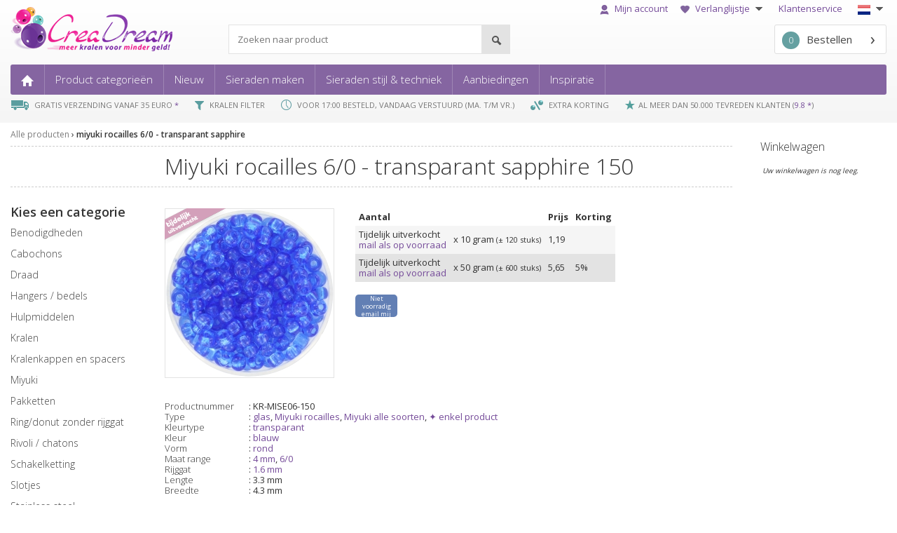

--- FILE ---
content_type: text/html; charset=UTF-8
request_url: https://www.creadream.nl/miyuki-rocailles-6-transparant-sapphire-kralen/
body_size: 17414
content:
<!DOCTYPE HTML>
<html>
<head>

	<meta charset="UTF-8">
	<title>miyuki rocailles 6/0 transparant sapphire - kralen - CreaDream.nl</title>
	<meta name="description" content="&rsaquo; Bestel nu  voordelig op CreaDream.nl &rsaquo; Voor 17:00 besteld dezelfde dag verstuurd &rsaquo; Gratis verzending vanaf &euro; 35,- &rsaquo;">
	<meta name="author" content="CreaDream">
	<meta name="google-site-verification" content="lkL7O2RXA8oHsqKbRnhXzj9655d4wwo3krdSimPLgLo" />
	<meta name="viewport" content="width=device-width, maximum-scale=1">
	<link rel="shortcut icon" href="/tmpl/favicon.ico" type="image/x-icon" />

<link href="/ssm/poging/dst/styles.css" rel="stylesheet" type="text/css">
	<link href='https://fonts.googleapis.com/css?family=Open+Sans:400,300,600,700' rel='stylesheet' type='text/css'>
	<link rel="stylesheet" href="https://cdnjs.cloudflare.com/ajax/libs/font-awesome/5.15.3/css/all.min.css" integrity="sha512-iBBXm8fW90+nuLcSKlbmrPcLa0OT92xO1BIsZ+ywDWZCvqsWgccV3gFoRBv0z+8dLJgyAHIhR35VZc2oM/gI1w==" crossorigin="anonymous" />

		
	<script>
		var language = 'nl';

				

	<!-- Google Tag Manager -->
		const GTMCID = 'GTM-WS4JQTV'; // Your actual GTM container ID
		(function(w,d,s,l,i){
		  w[l]=w[l]||[];
		  w[l].push({'gtm.start':new Date().getTime(),event:'gtm.js'});
		  var f=d.getElementsByTagName(s)[0],
		  j=d.createElement(s),dl=l!='dataLayer'?'&l='+l:'';
		  j.async=true;
		  j.src='https://www.googletagmanager.com/gtm.js?id='+i+dl;
		  f.parentNode.insertBefore(j,f);
		})(window,document,'script','dataLayer',GTMCID);


		
					
				</script>
		<!-- End Google Tag Manager -->	
	
</head>
<body class="nl creadream">
    <div id="container">
        

<div class="header bg-gray-gradient">
	<div class="container-fluid">
		<div class="header__inner">
			<!-- TOP MENU -->
			<nav class="nav nav--top hidden-xs">
				<ul>
					<li>
						<a class="open-login-modal" href="/mijnaccount/">																	<img class="icon" src="/assets/img/top-menu-mijnaccount.png">
																Mijn account							</a>
											</li>
					<li>
											<a class="open-login-modal" href="/verlanglijstje/">
																				<img class="icon" src="/assets/img/icon-verlanglijstje.png">
														Verlanglijstje <img class="arrow_down"
							                                                 src="/assets/img/arrow-down.png">
						</a>
						<ul style="width:250px;">
																<li>
										<a class="open-login-modal" href="/verlanglijstje/">Bekijk mijn verlanglijstje</a>
									</li>
															<li>
								<a href="/verlanglijstjevan_toegangscode/">Bekijk verlanglijstje van vriend(in)</a>
							</li>
													</ul>
					</li>
					<li><a href="/klantenservice/">Klantenservice</a></li>
					<li class="choose-language">
						<img src="/tmpl/icons/taal_nl.png" alt="Choose language">						<img class="arrow_down" src="/assets/img/arrow-down.png" alt="Choose language">
						<ul style="width:140px;">
							<li><a href="https://www.creadream.nl"><img src="/tmpl/icons/taal_nl.png"
							                                              alt="Nederlands">Nederlands</a></li>
														<li><a href="https://www.creadream.eu"><img src="/tmpl/icons/taal_en.png" alt="English">English</a>
							</li>
						</ul>
					</li>
				</ul>
			</nav>

			<!-- MIDDLE ROW -->
			<div class="middle-row hidden-xs">
				<div id="topbar">
					<div class="container-topbar">
						<div class="logo">
															<a href="/"><img src="/assets/img/header-creadream-logo.png" alt="Kralen"></a>
													</div>
						<div id="zoeken_trefwoord" class="search">
							<form method="post" name="form_zoeken_trefwoord" id="form_zoeken_trefwoord"
							      onsubmit="zt_setSumbit('alle-producten')">

								<input id="search_query" class="search__query"
								       type="search"
								       name="form_zoekmachine"
								       value=""
								       placeholder="Zoeken naar product"/>

								<button name="zoeken-button" type="submit" class="search__btn"
								        title="Zoeken">

								</button>
							</form>
							
						</div>

						<div class="winkelwagen">

							<a class="winkelwagen-button" href="/winkelwagen/"><span
									class="top_winkel_aantal" " id="top_winkel_aantal">0</span>Bestellen							</a>

							<div id="shopcartMessage" class="top_message"></div>
						</div>
					</div>
				</div>
			</div>

			<!-- PRIMARY MENU -->
			<nav class="nav nav--primary">
				<div class="nav nav--mobile visible-xs-block">
					<a class="nav--mobile__open-menu" href="#">
						<span></span>
						<span></span>
						<span></span>
						<div>menu </div>
					</a>

					<a class="nav--mobile__logo" href="/">
													<img src="/assets/img/creadream-xs.png" srcset="/assets/img/creadream-xs@2x.png 2x"
							     width="97" height="22" alt="Kralen">
											</a>

					<ul>
						<li class="nav--mobile__divider"></li>

						<li>
							<a class="nav--mobile__btn open-login-modal" href="/mijnaccount/">
								<img src="/assets/img/icon-mijnaccount-white@2x.png" width="17" height="20" alt="">
							</a>
						</li>
						<li class="nav--mobile__divider"></li>
																<li>
																<a class="nav--mobile__btn" href="/verlanglijstje/">
																	<img src="/assets/img/icon-verlanglijstje-white@2x.png" height="15" width="18" alt="">
																</a>
															</li>
												
						
						
					<ul class="hide-for-xs">
					<li class="nav--mobile__divider"></li>

					<script>
					var mlangopen = 0;
					function toggle_mlangnav()
					{
						//alert(mlangopen);
						if (mlangopen == 0)
						{
						  document.getElementById('langsel').style.display = 'inline';
						  mlangopen = 1;
						}
						else
						{
						  document.getElementById('langsel').style.display = 'none';
						  mlangopen = 0;
						}
						
					}
					</script>
					<li class="nav--primary__item has-children">

						<a ontouchstart='toggle_mlangnav();' onclick='toggle_mlangnav();'>NL</a>
						<ul id='langsel'>
							<li class='nav--primary__item mlangnav'><a href="https://www.creadream.nl"><img src="/tmpl/icons/taal_nl.png" alt="Nederlands"> NL</a> 
							<a href="https://www.creadream.eu"><img src="/tmpl/icons/taal_en.png" alt="English"> EN</a>
							</li>
						</ul>



					</li>
				</ul>
						
						
						
						
						
						
						
						
						
						
							
						<li class="nav--mobile__divider"></li>
						<li>
							<a href="/winkelwagen/" class="nav--mobile__btn">
								<img src="/assets/img/icon-cart@2x.png" width="24" height="22" alt="">
								<span class="top_winkel_aantal">0</span>
							</a>
						</li>
					</ul>
				</div>

				<ul class="hide-for-xs">
					<li class="nav--primary__item"><a href="/"><img class="hidden-xs"
					                                                src="/assets/img/main-menu-home.png" alt="Kralen">
							<span class="visible-xs-inline">Home</span></a></li>
					<li class="nav--primary__item has-children">
						<a href="/alle-producten/">Product categorie&euml;n</a>
						<div><ul><li><a href="/benodigdheden/" > benodigdheden </a></li><li><a href="/cabochon/" > cabochons </a></li><li><a href="/draad/" > draad </a></li><li><a href="/hangers-bedels/" > hangers / bedels </a></li><li><a href="/hulpmiddelen/" > hulpmiddelen </a></li><li><a href="/kralen/" > kralen </a></li></ul><ul><li><a href="/kralenkap-en-spacers/" > kralenkappen en spacers </a></li><li><a href="/miyuki/" > miyuki </a></li><li><a href="/pakketten/" > pakketten </a></li><li><a href="/ringdonut-zonder-rijggat/" > ring/donut zonder rijggat </a></li><li><a href="/rivoli_chatons/" > rivoli / chatons </a></li><li><a href="/schakelketting-jasseron/" > schakelketting </a></li></ul><ul><li><a href="/slotjes/" > slotjes </a></li><li><a href="/stainlesssteel/" > Stainless steel </a></li><li><a href="/tussenzetsels/" > tussenzetsels </a></li><li><a href="/verdelers/" > verdelers </a></li></ul></div>
					</li>
					<li class="nav--primary__item has-children">
											<a href="/2025-12-16/">Nieuw</a>

						<div>
							<ul>
								<li><a href="/2025-12-16/">16 december 2025 (1)</a></li><li><a href="/2025-12-15/">15 december 2025 (6)</a></li><li><a href="/2025-12-12/">12 december 2025 (2)</a></li><li><a href="/2025-12-11/">11 december 2025 (24)</a></li><li><a href="/2025-12-10/">10 december 2025 (3)</a></li><li><hr></li><li><a href="/week50-2025/">Week 50: (08 december - 14 december) (7)</a></li><li><a href="/week49-2025/">Week 49: (01 december - 07 december) (41)</a></li><li><a href="/week48-2025/">Week 48: (24 november - 30 november) (34)</a></li><li><a href="/week47-2025/">Week 47: (17 november - 23 november) (9)</a></li><li><a href="/week46-2025/">Week 46: (10 november - 16 november) (49)</a></li><li><a href="/week45-2025/">Week 45: (03 november - 09 november) (30)</a></li><li><hr></li><li><a href="/month12-2025/">December 2025 (82)</a></li><li><a href="/month11-2025/">November 2025 (110)</a></li><li><a href="/month10-2025/">Oktober 2025 (119)</a></li><li><a href="/month9-2025/">September 2025 (73)</a></li><li><a href="/month8-2025/">Augustus 2025 (109)</a></li>							</ul>
						</div>
					</li>
												<li class="nav--primary__item has-children">
								<a href="/sieraden_maken/">Sieraden maken</a>

								<div><ul><li><a href="/techniek_benodigdheden/?techniek=blog-bloemetjes-armband-met-karabijn-sluiting">Bloemetjes armband met karabijn sluiting</a></li><li><a href="/techniek_benodigdheden/?techniek=blog-diy-zeesteroorbellen-met-miyuki-rocailles">DIY zeester oorbellen met Miyuki rocailles</a></li><li><a href="/techniek_benodigdheden/?techniek=blog-valentijn-fringe-oorbellen">Fringe aan een ring oorbellen</a></li><li><a href="/techniek_benodigdheden/?techniek=blog-maak-je-eigen-fringe-oorbellen-magic-earth">Fringe oorbellen</a></li><li><a href="/techniek_benodigdheden/?techniek=blog-fruit-bijtjes-en-bloemetjes-rijgen-met-miyuki-rocailles">Fruit, bijtjes en bloemetjes rijgen met Miyuki Rocailles</a></li></ul><ul><li><a href="/techniek_benodigdheden/?techniek=haken-met-grote-kralen">Gehaakte armband</a></li><li><a href="/techniek_benodigdheden/?techniek=gevlochten-armband">Gevlochten armband</a></li><li><a href="/techniek_benodigdheden/?techniek=geweven-armbandjes">Geweven armbandjes</a></li><li><a href="/techniek_benodigdheden/?techniek=blog-herringbone-armband">Herringbone armband</a></li><li><a href="/techniek_benodigdheden/?techniek=blog-uitleg-over-kauri-schelp-armband">Kauri schelp armband</a></li></ul><ul><li><a href="/techniek_benodigdheden/?techniek=blog-armbandje-rijgen-met-kersjes">Kersen armbandje rijgen met Miyuki Rocialles</a></li><li><a href="/techniek_benodigdheden/?techniek=blog-youtube-video-ladder-stitch-met-11-0-en-15-0-rocailles">Ladder stitch met 11/0 en 15/0 rocailles</a></li><li><a href="/techniek_benodigdheden/?techniek=oorbellen-met-rocailles">Oorbellen met rocailles</a></li><li><a href="/techniek_benodigdheden/?techniek=blog-sterren-armbandjes-maken">Sterrenarmband</a></li><li><a href="/techniek_benodigdheden/?techniek=griffin-draad-armbandjes-rijgen">Zijde draad armband delica 11/0</a></li></ul></div>							</li>
												<li class="nav--primary__item has-children">
						<a href="/budgetkralen/">Sieraden stijl & techniek</a>
						<div><ul><li><a href="/budgetkralen/">Budgetkralen</a></li><li><a href="/budgetkralen-voor-jongeren/">Budgetkralen voor kinderen</a></li><li><a href="/flower-power/">Flower Power</a></li><li><a href="/Happy beads/">Happy Beads</a></li><li><a href="/herfst-en-winter/">Herfst en winter</a></li></ul><ul><li><a href="/ik-hou-van-holland/">Ik hou van Holland</a></li><li><a href="//">Koningsdag</a></li><li><a href="/lente-en-zomer/">Lente en Zomer</a></li><li><a href="/cadeau-tips/">Leuk om te krijgen</a></li><li><a href="/liefde/">Liefde</a></li></ul><ul><li><a href="/neon/">Neon</a></li><li><a href="/puur-natuur/">Puur Natuur</a></li><li><a href="/shabbychic/">Shabby Chic</a></li><li><a href="/techniek-haken/">Techniek Haken</a></li><li><a href="/speciaal-rijgwerk/">Techniek Rijgwerk</a></li></ul><ul><li><a href="/techniek-wire/">Techniek Wire</a></li></ul></div>					</li>
										<li class="nav--primary__item has-children">
						<a href="/nu-in-de-aanbieding/">Aanbiedingen</a>						<div>
							<ul>
								<li><a href="/nu-in-de-aanbieding/">10% korting</a></li><li><a href="/nu-in-de-aanbieding2/">20% korting</a></li><li><a href="/supersaleuitverkoop/">50% (OP=OP)</a></li>							</ul>
						</div>
					</li>
										<li class="nav--primary__item has-children">
						<a href="/miyuki_catalog//">Inspiratie</a>						<div>
							<ul>
								<li><a href="/miyukicolorrange/">Miyuki Color Range</a></li>
																<li><a href="https://blog.creadream.nl/" target="_blank">Blog</a></li>
																<li><a href="/catalogus/artistic-wire/">Artistic wire catalogus</a></li>
								<li><a href="/catalogus/c-lon/">C-lon catalogus</a></li>
								<li><a href="/catalogus/preciosa/">Preciosa catalogus</a></li>
								<li><a href="/miyuki_catalog/">Miyuki catalogus</a></li>
								<li><a href="/miyukilist/">Miyuki lijst</a></li>
																<li><a href="/miyuki_colortypes/">Miyuki colortypes</a></li>	
								<li><a href="/miyuki_colorrange/">Miyuki kleurverloop</a></li>
								<li><a href="/miyuki_samecolor/">Miyuki zelfde kleur in verschillende vormen</a></li>
																					
								<li><a href="/sieradeninspiratie/">Sieraden in the spotlight</a></li>
								<li><a href="/crochetcalculator/">Haken rekenmachine</a></li>
								<li><a href="/morsecode/">Morsecode</a></li>
								<li><a href="https://www.miyukibeading.com/colors-gallery/" target="_blank">MiyukiBeading.com Colors Gallery</a></li>
								<li><a href="https://www.youtube.com/c/CreaDreambeads" target="_blank">YouTube</a></li>
								<li><a href="https://www.pinterest.com/creadream" target="_blank">Pinterest</a></li>
													</ul>
						</div>
					</li>	

														</ul>
			</nav>
			<!-- End primaire menu -->

			<!-- Mobile search field -->
			<div id="zoeken_trefwoord_mobile" class="search search--mobile visible-xs">
				<form method="post" name="form_zoeken_trefwoord_mobile" id="form_zoeken_trefwoord_mobile"
				      onsubmit="zt_setSubmitMobile('alle-producten')">

					<input class="search__query"
					       type="search"
					       name="form_zoekmachine"
					       value=""
					       placeholder="Zoeken naar product"/>

					<button name="zoeken-button" type="submit" class="search__btn"
					        title="Zoeken">

					</button>
				</form>
			</div>
			<!-- End mobile search field -->

			<!-- USPS -->
			<!-- <div id="mobileHeaderUsp">
				<div class="creadream-carousel" aria-label="Gallery">
					<ol class="carousel__viewport">

						<li id="carousel__slide1" tabindex="0" class="carousel__slide">
							<div class="carousel__snapper">
								<img class="icon" 
									src=""
								>
																<a href="#carousel__slide5" class="carousel__prev">Go to last slide</a>
								<a href="#carousel__slide2" class="carousel__next">Go to next slide</a>
							</div>
						</li>

						<li id="carousel__slide2"tabindex="0" class="carousel__slide">
							<div class="carousel__snapper">
								<img class="icon" 
									src=""
								>
																<a href="#carousel__slide1" class="carousel__prev">Go to prev slide</a>
								<a href="#carousel__slide3" class="carousel__next">Go to next slide</a>
							</div>
						</li>

						<li id="carousel__slide3" tabindex="0" class="carousel__slide">
							<div class="carousel__snapper">
								<img class="icon" 
									src=""
								>
																<a href="#carousel__slide2" class="carousel__prev">Go to prev slide</a>
								<a href="#carousel__slide4" class="carousel__next">Go to next slide</a>
							</div>
						</li>

						<li id="carousel__slide4" tabindex="0" class="carousel__slide">
							<div class="carousel__snapper">
								<img class="icon" 
									src=""
								>
																<a href="#carousel__slide3" class="carousel__prev">Go to prev slide</a>
								<a href="#carousel__slide5" class="carousel__next">Go to next slide</a>
							</div>
						</li>

						<li id="carousel__slide5" tabindex="0" class="carousel__slide">
							<div class="carousel__snapper">
								<img class="icon" 
																	>
								AL MEER DAN 50.000 TEVREDEN KLANTEN								(<a href="https://www.webwinkelkeur.nl/leden/CreaDream_1205337.html" target="_blank">9.8 *</a>)
								<a href="#carousel__slide4" class="carousel__prev">Go to prev slide</a>
								<a href="#carousel__slide1" class="carousel__next">Go to first slide</a>
							</div>
						</li>

					</ol>
				</div>
			</div> -->


			<div class="header__usp hidden-xs">
				<ul>
					<li>
															<img class="icon" src="/assets/img/usp-gratis-verzending.png">
							GRATIS VERZENDING VANAF 35 EURO <a href="/winkelwagen/#verzendkosten">*</a>					</li>
					<li>
													<img class="icon" src="/assets/img/usp-kralen-filter.png">
						KRALEN FILTER					</li>
					<li>
													<img class="icon" src="/assets/img/usp-vandaag-verstuurd.png">
						VOOR 17:00 BESTELD, VANDAAG VERSTUURD (MA. T/M VR.)					</li>
					<li>
													<img class="icon" src="/assets/img/usp-bulk.png">
						 EXTRA KORTING					</li>
					<li>
										
					<img class="icon" src="/assets/img/feedback.png" height="14">AL MEER DAN 50.000 TEVREDEN KLANTEN (<a href="https://www.webwinkelkeur.nl/leden/CreaDream_1205337.html" target="_blank">9.8 *</a>)
						
										</li></ul>
			</div>
		</div>
	</div>
</div>


<div id="loginModal">
    <div class="modal-wrapper open-login-modal"></div>
    <div class="modal-inner">
        
    <div class="close-modal open-login-modal">
        <i class="fas fa-times"></i>
    </div>

        <h2>Inloggen klant</h2>


        <div id="loginModalErrors">
                    </div>


        <form id="loginModalForm" action="" method="post" enctype="application/x-www-form-urlencoded">

            <div class="form-group">
                <label for="loginModalEmail">E-mailadres</label>
                <input type="text" name="inloggen[email]" id="loginModalEmail" class="form-control" autocomplete="username">
            </div>

            <div class="form-group">
                <label for="loginModalPassword">Wachtwoord</label>
                <input type="password" name="inloggen[wachtwoord]" id="loginModalPassword" class="form-control" autocomplete="current-password">
            </div>

            <div class="form-check">
                <input type="checkbox" name="keeplogged" id="loginModalKeepLoggedIn" class="form-check-input" >
                <label class="form-check-label" for="loginModalKeepLoggedIn">
                    Ingelogd blijven.
                </label>
            </div>

            <div class="form-group">
                <input type="submit" class="btn btn-primary" value="Inloggen"/>
            </div>  

        </form>


        <div class="row account-settings">
            <div class="col-sm-12">
                <a href="/mijnaccount/wachtwoord_vergeten/?email=">
                    Wachtwoord vergeten?
                </a>
            </div>
            <div class="col-sm-12">
                <a href="/mijnaccount/registreren/">Nog geen account? </a>
            </div>
        </div>
    

    </div>
</div><div id="addToCartModal">
  


    <div id="closeAddToCartModal">
        <i class="fas fa-times"></i>
    </div>
    
    <div class="row">


                

        <div class="col-sm-12 add-to-cart-img-wrapper">
            <img src="/leeg.png" alt="" id="addToCartImg">
        </div>
        <div class="col-sm-12">
            <span id="addToCartTitle"></span><br />
            <span>toegevoegd aan de winkelwagen</span>
        </div>
        <!-- <div class="col-sm-12">
            <span>is toegevoegd</span>
        </div> -->
            </div>


</div>

        <div class="container-fluid">

            <div id="holder">
                <div id="content" class=" ">
                    <style>
#columns {
	column-width: 320px;
	column-gap: 15px;
	width: 90%;
	max-width: 1100px;
	margin: 15px auto;
	align: left;
}
div#columns figure {
	background: #fefefe;
	border: 2px solid #fcfcfc;
	box-shadow: 0 1px 2px rgba(34, 25, 25, 0.4);
	margin: 0 2px 15px;
	padding: 15px;
	padding-bottom: 10px;
	transition: opacity .4s ease-in-out;
  display: inline-block;
  column-break-inside: avoid;
}

div#columns figure img {
	width: 100%; height: auto;
	border-bottom: 1px solid #ccc;
	padding-bottom: 15px;
	margin-bottom: 5px;
}
div#columns figure figcaption {
  font-size: .9rem;
	color: #444;
  line-height: 1.5;
}
div#columns small { 
  font-size: 1rem;
  float: left; 
  text-transform: uppercase;
  color: #aaa;
} 
div#columns small a { 
  color: #666; 
  text-decoration: none; 
  transition: .4s color;
}
div#columns:hover figure:not(:hover) {
	opacity: 0.4;
}

@media screen and (max-width: 750px) { 
  #columns { column-gap: 0px; }
  #columns figure { width: 100%; }
}
</style>

<nav class="nav--breadcrumb">
	<ul>
		<li><a href="/alle-producten/">Alle producten</a></li> <li><a href="/miyuki-rocailles-6-transparant-sapphire-kralen/">miyuki rocailles 6/0 - transparant sapphire</a></li> 	</ul>
</nav>
<div class="title-group">
	<h1>
		miyuki rocailles 6/0 - transparant sapphire 150	</h1>
</div>
<div class="hidden-xs">
	
<nav class="nav nav--category">
	
	<span class="nav--category__title hidden-xs">Kies een categorie</span>
	<div class="nav--category__label-group  visible-xs">
		<a class="nav--category__group-label" href="#">Kies categorie</a>

			</div>
	<ul class="nav--category__group">
		<li class="nav--category__item "><a href="/benodigdheden/" > benodigdheden </a></li><li class="nav--category__item "><a href="/cabochon/" > cabochons </a></li><li class="nav--category__item "><a href="/draad/" > draad </a></li><li class="nav--category__item "><a href="/hangers-bedels/" > hangers / bedels </a></li><li class="nav--category__item "><a href="/hulpmiddelen/" > hulpmiddelen </a></li><li class="nav--category__item "><a href="/kralen/" > kralen </a></li><li class="nav--category__item "><a href="/kralenkap-en-spacers/" > kralenkappen en spacers </a></li><li class="nav--category__item "><a href="/miyuki/" > miyuki </a></li><li class="nav--category__item "><a href="/pakketten/" > pakketten </a></li><li class="nav--category__item "><a href="/ringdonut-zonder-rijggat/" > ring/donut zonder rijggat </a></li><li class="nav--category__item "><a href="/rivoli_chatons/" > rivoli / chatons </a></li><li class="nav--category__item "><a href="/schakelketting-jasseron/" > schakelketting </a></li><li class="nav--category__item "><a href="/slotjes/" > slotjes </a></li><li class="nav--category__item "><a href="/stainlesssteel/" > Stainless steel </a></li><li class="nav--category__item "><a href="/tussenzetsels/" > tussenzetsels </a></li><li class="nav--category__item "><a href="/verdelers/" > verdelers </a></li>	</ul>
</nav>
</div>

<div class="main">
	

	<section class="product-detail">
		<div class="product-detail__photo-holder">
			<div class="product-detail__photo">
				<img class="product-detail__photo__img" data-magnify-src="https://cdn.creadream.nl/producten/480/miyuki_seed6_150.jpg" src="https://cdn.creadream.nl/producten/240/miyuki_seed6_150.jpg"><img class="product-detail__photo__overlay" src="/tmpl/retail/tijdelijk_uitverkocht_nl.png" alt="Tijdelijk uitverkocht" border="0" />			</div>
					</div>
		<table><tr><td>
				
		<form class="product-detail__form" id="product_5071" method="get">
			
		 <table class="product-detail__form__table">
		  <tr>
			<td><strong>Aantal</strong></td>
			<td></td>
			<td><strong> Prijs </strong></td>
		<td><strong>Korting</strong></td>
				</tr>
					
				<tr><td class="s_topleft">Tijdelijk uitverkocht <input type="hidden" name="aantal_1" value="0" id="aantal_1"><Br /><a href="/email-mij-voorraad/?product=5071&amp;package=10&amp;url=/miyuki-rocailles-6-transparant-sapphire-kralen/&product_v=17361">mail als op voorraad</a>
				<input type="hidden" name="a_id_1" value="31764">
				<input type="hidden" name="p_id_1" value="5071"><br /></td>
				<td class="s_topleft">x 10 gram <span style="font-size:11px;">(&plusmn; 120 stuks)</span>
				</td>
				<td class="s_topleft">1,19</td><td class="s_topleft"> &nbsp; </td></tr><tr><td class="s_topleft">Tijdelijk uitverkocht <input type="hidden" name="aantal_2" value="0" id="aantal_2"><Br /><a href="/email-mij-voorraad/?product=5071&amp;package=50&amp;url=/miyuki-rocailles-6-transparant-sapphire-kralen/&product_v=17361">mail als op voorraad</a>
				<input type="hidden" name="a_id_2" value="31765">
				<input type="hidden" name="p_id_2" value="5071"><br /></td>
				<td class="s_topleft">x 50 gram <span style="font-size:11px;">(&plusmn; 600 stuks)</span>
				</td>
				<td class="s_topleft">5,65</td><td class="s_topleft">5% &nbsp; </td></tr>
			</table>
			<input type="hidden" name="totaalp" value="2">
			<input type="hidden" name="changetype" value="add">
			<input type="hidden" name="redirect" value="/miyuki-rocailles-6-transparant-sapphire-kralen/">
		  <br />
		<a class="button" href="/email-mij-voorraad/?product=5071&amp;package=&amp;url=/miyuki-rocailles-6-transparant-sapphire-kralen/" style="color:#fff; font-size:9px; width:60px;line-height:11px;text-align:center; background:#627FB4;">Niet voorradig email mij</a></form></td></tr></table><br />			
			<div class="product-detail__row">
				<ul class="product-detail__specs">
					<li class="product-detail__specs__item">
						<span>Productnummer</span>:
						KR-MISE06-150					</li>
					<li class="product-detail__specs__item"><span>Type</span>: <a href="/alle-producten/#/zoekfilter/glas">glas</a>, <a href="/alle-producten/#/zoekfilter/miyuki-rocailles">Miyuki rocailles</a>, <a href="/alle-producten/#/zoekfilter/miyuki-alle-soorten">Miyuki alle soorten</a>, <a href="/alle-producten/#/zoekfilter/enkel-product">&#10022; enkel product</a></li>
		  <li class="product-detail__specs__item"><span>Kleurtype</span>: <a href="/alle-producten/miyuki/#/zoekfilter/">transparant</a></li>
		  <li class="product-detail__specs__item"><span>Kleur</span>: <a href="/alle-producten/#/zoekfilter/blauw">blauw</a></li>
		  <li class="product-detail__specs__item"><span>Vorm</span>: <a href="/alle-producten/#/zoekfilter/rond">rond</a></li>
		  <li class="product-detail__specs__item"><span>Maat range</span>: <a href="/alle-producten/#/zoekfilter/4-mm">4 mm</a>, <a href="/alle-producten/#/zoekfilter/size60">6/0</a></li>
		  <li class="product-detail__specs__item"><span>Rijggat</span>: <a href="/alle-producten/#/zoekfilter/rijggat-16mm">1.6 mm</a></li>
		  <li class="product-detail__specs__item"><span>Lengte</span>: 3.3 mm</li>
		  <li class="product-detail__specs__item"><span>Breedte</span>: 4.3 mm</li>
		  				</ul>
				<section class="product-detail__description" style="clear:both;"><p>Miyuki is de merknaam van de beste kwaliteit onder de rocailles en die worden gemaakt in Japan. Rocailles (wat letterlijk ‘kleine kraaltjes’ betekent) worden ook wel borduurkralen of seed beads genoemd. Ze bestaan in verschillende groottes en vormen en kunnen worden gebruikt voor weven, rijgen, haken, knopen, borduren, 3d-kaartjes en nog veel meer.
<br><br>

Het voordeel van Miyuki is de zeer goede kwaliteit en alle kralen hebben precies dezelfde vorm en afmeting. Vooral bij speciale rijgpatronen geeft dit een heel mooi resultaat. Verder heeft Miyuki ontzettend veel verschillende kleuren, waardoor er veel combinaties mogelijk zijn. <br><br>

De maat zoals 6/0 betekent het aantal kralen dat in een inch past, dus hoe lager het getal, hoe groter de kraal is. En wij hebben de rocailles ingedeeld in de volgende groepen: extra klein, klein, medium, groot en extra groot. De 6/0 rocailles zijn hierin dan <b>groot</b> met 3,3 mm in de rijglengte en 4,3 mm hoog.  
<br /><br /></p><p>Lees meer over de Miyuki kralen in onze <a href="https://blog.creadream.nl/uitleg-miyuki-kleurnummers/" target="_blank">blog over de vormen en kleurnummers van Miyuki</a>.
<br><br>
Je ontvangt de Miyuki kralen in een gripzakje met daarop het kleurnummer, de kleurnaam, de maat en het gewicht. </p><h4>Kleurtype Transparant</h4><p>Kralen met kleurtype Transparant zijn doorzichtige kleuren waar het licht doorheen schijnt. Deze worden vooral gemaakt in de basiskleuren en zijn vaak heel aantrekkelijk geprijsd. Houdt er bij je draadkeuze wel rekening mee dat het draad wat zichtbaar is in de kraal.<br /><br /></p></section><section class="product-detail__extra-photo"><h3>Extra foto's</h3><p><img src="https://cdn.creadream.nl/producten/extra/miyuki_seed6_150vb.jpg" border="0" alt="Extra foto's miyuki rocailles 6/0 - transparant sapphire" /></p></section>			</div>
			<h3>Zelfde kleur maar andere vormen</h3><ul class="product-overview"><li id="product_2592_wrapper">
					<a class="photo-wrapper" href="/miyuki-rocailles-8-transparant-sapphire-kralen/"  title="Miyuki is de merknaam van de beste kwaliteit onder de rocailles en die worden ge... | ">
						<img class="photo" src="https://cdn.creadream.nl/producten/150/miyuki_seed8_150.jpg" alt="miyuki rocailles 8/0 - transparant sapphire">
						
						<div class="text-hover">meer info</div>
					</a>
					<div class="title-wrapper">
						<a class="title" href="/miyuki-rocailles-8-transparant-sapphire-kralen/" title="Miyuki is de merknaam van de beste kwaliteit onder de rocailles en die worden ge... | ">Miyuki rocailles 8/0 transparant sapphire 150
						</a>
						
					</div>
					
				<form id="product_2592" method="get"><input type="hidden" name="p_id_1" value="2592"><input type="hidden" name="volgnr" value=""><input type="hidden" name="totaalp" value="1"><select class="product-select init" name="a_id_1"><option value="31574" selected >10 gram: 1,09 </option><option value="31575">50 gram: 5,18 </option></select> <input type="hidden" name="aantal_1" value="1"><a class="button-order" data-success="product toegevoegd"  data-product-id="product_2592" title="Voeg artikel toe aan winkelmandje">Bestel</a></form> </li><li id="product_2615_wrapper">
					<a class="photo-wrapper" href="/miyuki-rocailles-11-transparant-sapphire-kralen/"  title="Miyuki is de merknaam van de beste kwaliteit onder de rocailles en die worden ge... | ">
						<img class="photo" src="https://cdn.creadream.nl/producten/150/miyuki_seed11_150.jpg" alt="miyuki rocailles 11/0 - transparant sapphire">
						
						<div class="text-hover">meer info</div>
					</a>
					<div class="title-wrapper">
						<a class="title" href="/miyuki-rocailles-11-transparant-sapphire-kralen/" title="Miyuki is de merknaam van de beste kwaliteit onder de rocailles en die worden ge... | ">Miyuki rocailles 11/0 transparant sapphire 150
						</a>
						
					</div>
					
				<form id="product_2615" method="get"><input type="hidden" name="p_id_1" value="2615"><input type="hidden" name="volgnr" value=""><input type="hidden" name="totaalp" value="1"><select class="product-select init" name="a_id_1"><option value="31660" selected >10 gram: 1,09 </option><option value="31661">50 gram: 5,18 </option></select> <input type="hidden" name="aantal_1" value="1"><a class="button-order" data-success="product toegevoegd"  data-product-id="product_2615" title="Voeg artikel toe aan winkelmandje">Bestel</a></form> </li></ul><h3>Blogs wellicht interessant</h3><ul class="blog-overview"><li id="blog_23_wrapper">
								<a class="photo-wrapper" href="https://blog.creadream.nl/?p=5124/"  title=" | " target="_blank">
									<img class="photo" src="https://cdn.creadream.nl/thumbnails/blog-kleurtypes-miyuki.jpg" alt="">
									<div class="text-hover">zie blog</div>
								</a>
								<div class="title-wrapper">
									<a class="title" href="https://blog.creadream.nl/?p=5124/" title="Kleurtypes Miyuki" target="_blank">Kleurtypes Miyuki
									</a>
								</div>
								</li><li id="blog_32_wrapper">
								<a class="photo-wrapper" href="https://blog.creadream.nl/?p=5127/"  title=" | " target="_blank">
									<img class="photo" src="https://cdn.creadream.nl/thumbnails/blog-hoe-versterk-je-een-kleur.jpg" alt="">
									<div class="text-hover">zie blog</div>
								</a>
								<div class="title-wrapper">
									<a class="title" href="https://blog.creadream.nl/?p=5127/" title="Hoe versterk je een kleur?" target="_blank">Hoe versterk je een kleur?
									</a>
								</div>
								</li><li id="blog_84_wrapper">
								<a class="photo-wrapper" href="https://blog.creadream.nl/?p=5105/"  title=" | " target="_blank">
									<img class="photo" src="https://cdn.creadream.nl/thumbnails/blog-sieraad-van-de-maand-maart-2016.jpg" alt="">
									<div class="text-hover">zie blog</div>
								</a>
								<div class="title-wrapper">
									<a class="title" href="https://blog.creadream.nl/?p=5105/" title="Rijg een celini spiral bangle" target="_blank">Rijg een celini spiral bangle
									</a>
								</div>
								</li><li id="blog_16_wrapper">
								<a class="photo-wrapper" href="https://blog.creadream.nl/?p=7897/"  title=" | " target="_blank">
									<img class="photo" src="https://cdn.creadream.nl/thumbnails/haken-met-grote-kralen.jpg" alt="">
									<div class="text-hover">zie blog</div>
								</a>
								<div class="title-wrapper">
									<a class="title" href="https://blog.creadream.nl/?p=7897/" title="Gehaakte armband" target="_blank">Gehaakte armband
									</a>
								</div>
								</li><li id="blog_117_wrapper">
								<a class="photo-wrapper" href="https://blog.creadream.nl/?p=7377/"  title=" | " target="_blank">
									<img class="photo" src="https://cdn.creadream.nl/thumbnails/blog-uitleg-over-kauri-schelp-armband.jpg" alt="">
									<div class="text-hover">zie blog</div>
								</a>
								<div class="title-wrapper">
									<a class="title" href="https://blog.creadream.nl/?p=7377/" title="Kauri schelp armband" target="_blank">Kauri schelp armband
									</a>
								</div>
								</li><li id="blog_127_wrapper">
								<a class="photo-wrapper" href="https://blog.creadream.nl/?p=9483/"  title=" | " target="_blank">
									<img class="photo" src="https://cdn.creadream.nl/thumbnails/blog-de-gids-voor-beginners-alles-over-miyuki-kralen.jpg" alt="">
									<div class="text-hover">zie blog</div>
								</a>
								<div class="title-wrapper">
									<a class="title" href="https://blog.creadream.nl/?p=9483/" title="De gids voor beginners: Alles over Miyuki kralen" target="_blank">De gids voor beginners: Alles over Miyuki kralen
									</a>
								</div>
								</li><li id="blog_140_wrapper">
								<a class="photo-wrapper" href="https://blog.creadream.nl/?p=9820/"  title=" | " target="_blank">
									<img class="photo" src="https://cdn.creadream.nl/thumbnails/blog-basisuitleg-right-angle-weave.jpg" alt="">
									<div class="text-hover">zie blog</div>
								</a>
								<div class="title-wrapper">
									<a class="title" href="https://blog.creadream.nl/?p=9820/" title="Basisuitleg right-angle weave" target="_blank">Basisuitleg right-angle weave
									</a>
								</div>
								</li></ul><h3>Colormatch kleuren die dichtbij komen</h3><h4>1</h4><ul class="product-overview"><li id="product_12474_wrapper">
					<a class="photo-wrapper" href="/miyuki-rocailles-60-duracoat-silverlined-dyed-aqua/"  title="Miyuki is de merknaam van de beste kwaliteit onder de rocailles en die worden ge... | ">
						<img class="photo" src="https://cdn.creadream.nl/producten/150/miyuki_seed6_4242.jpg" alt="miyuki rocailles 6/0 - duracoat silverlined dyed aqua">
						
						<div class="text-hover">meer info</div>
					</a>
					<div class="title-wrapper">
						<a class="title" href="/miyuki-rocailles-60-duracoat-silverlined-dyed-aqua/" title="Miyuki is de merknaam van de beste kwaliteit onder de rocailles en die worden ge... | ">Miyuki rocailles 6/0 duracoat silverlined dyed aqua 4242
						</a>
						
					</div>
					
				<form id="product_12474" method="get"><input type="hidden" name="p_id_1" value="12474"><input type="hidden" name="volgnr" value=""><input type="hidden" name="totaalp" value="1"><select class="product-select init" name="a_id_1"><option value="38745" selected >5 gram: 1,49 </option><option value="38746">25 gram: 7,08 </option><option value="41295">125 gram: 31,66 </option><option value="41294">250 gram: 55,88 </option></select> <input type="hidden" name="aantal_1" value="1"><a class="button-order" data-success="product toegevoegd"  data-product-id="product_12474" title="Voeg artikel toe aan winkelmandje">Bestel</a></form> </li><li id="product_5806_wrapper">
					<a class="photo-wrapper" href="/miyuki-rocailles-6-silverlined-matte-sapphire-kralen/"  title="Miyuki is de merknaam van de beste kwaliteit onder de rocailles en die worden ge... | ">
						<img class="photo" src="https://cdn.creadream.nl/producten/150/miyuki_seed6_19f.jpg" alt="miyuki rocailles 6/0 - silverlined matte sapphire">
						
						<div class="text-hover">meer info</div>
					</a>
					<div class="title-wrapper">
						<a class="title" href="/miyuki-rocailles-6-silverlined-matte-sapphire-kralen/" title="Miyuki is de merknaam van de beste kwaliteit onder de rocailles en die worden ge... | ">Miyuki rocailles 6/0 silverlined matte sapphire 19F
						</a>
						
					</div>
					
				<form id="product_5806" method="get"><input type="hidden" name="p_id_1" value="5806"><input type="hidden" name="volgnr" value=""><input type="hidden" name="totaalp" value="1"><select class="product-select init" name="a_id_1"><option value="16186" selected >10 gram: 1,69 </option><option value="16187">50 gram: 8,03 </option><option value="41420">125 gram: 17,96 </option><option value="41419">250 gram: 31,69 </option></select> <input type="hidden" name="aantal_1" value="1"><a class="button-order" data-success="product toegevoegd"  data-product-id="product_5806" title="Voeg artikel toe aan winkelmandje">Bestel</a></form> </li><li id="product_5070_wrapper">
					<a class="photo-wrapper" href="/miyuki-rocailles-6-transparant-aqua--kralen/"  title="Miyuki is de merknaam van de beste kwaliteit onder de rocailles en die worden ge... | ">
						<img class="photo" src="https://cdn.creadream.nl/producten/150/miyuki_seed6_148.jpg" alt="miyuki rocailles 6/0 - transparant aqua ">
						
						<div class="text-hover">meer info</div>
					</a>
					<div class="title-wrapper">
						<a class="title" href="/miyuki-rocailles-6-transparant-aqua--kralen/" title="Miyuki is de merknaam van de beste kwaliteit onder de rocailles en die worden ge... | ">Miyuki rocailles 6/0 transparant aqua  148
						</a>
						
					</div>
					
				<form id="product_5070" method="get"><input type="hidden" name="p_id_1" value="5070"><input type="hidden" name="volgnr" value=""><input type="hidden" name="totaalp" value="1"><select class="product-select init" name="a_id_1"><option value="31568" selected >10 gram: 1,19 </option><option value="31569">50 gram: 5,65 </option></select> <input type="hidden" name="aantal_1" value="1"><a class="button-order" data-success="product toegevoegd"  data-product-id="product_5070" title="Voeg artikel toe aan winkelmandje">Bestel</a></form> </li><li id="product_5825_wrapper">
					<a class="photo-wrapper" href="/miyuki-rocailles-6-opaque-turquoise-blue-kralen/"  title="Miyuki is de merknaam van de beste kwaliteit onder de rocailles en die worden ge... | ">
						<img class="photo" src="https://cdn.creadream.nl/producten/150/miyuki_seed6_413.jpg" alt="miyuki rocailles 6/0 - opaque turquoise blue">
						
						<div class="text-hover">meer info</div>
					</a>
					<div class="title-wrapper">
						<a class="title" href="/miyuki-rocailles-6-opaque-turquoise-blue-kralen/" title="Miyuki is de merknaam van de beste kwaliteit onder de rocailles en die worden ge... | ">Miyuki rocailles 6/0 opaque turquoise blue 413
						</a>
						
					</div>
					
				<form id="product_5825" method="get"><input type="hidden" name="p_id_1" value="5825"><input type="hidden" name="volgnr" value=""><input type="hidden" name="totaalp" value="1"><select class="product-select init" name="a_id_1"><option value="26007" selected >10 gram: 1,29 </option><option value="26008">50 gram: 6,13 </option><option value="36606">125 gram: 13,71 </option><option value="18531">250 gram: 24,19 </option></select> <input type="hidden" name="aantal_1" value="1"><a class="button-order" data-success="product toegevoegd"  data-product-id="product_5825" title="Voeg artikel toe aan winkelmandje">Bestel</a></form> </li><li id="product_11280_wrapper">
					<a class="photo-wrapper" href="/miyuki-rocailles-60-ceylon-sky-blue-kralen/"  title="Miyuki is de merknaam van de beste kwaliteit onder de rocailles en die worden ge... | ">
						<img class="photo" src="https://cdn.creadream.nl/producten/150/miyuki_seed6_524.jpg" alt="miyuki rocailles 6/0 - ceylon sky blue">
						
						<div class="text-hover">meer info</div>
					</a>
					<div class="title-wrapper">
						<a class="title" href="/miyuki-rocailles-60-ceylon-sky-blue-kralen/" title="Miyuki is de merknaam van de beste kwaliteit onder de rocailles en die worden ge... | ">Miyuki rocailles 6/0 ceylon sky blue 524
						</a>
						
					</div>
					
				<form id="product_11280" method="get"><input type="hidden" name="p_id_1" value="11280"><input type="hidden" name="volgnr" value=""><input type="hidden" name="totaalp" value="1"><select class="product-select init" name="a_id_1"><option value="33097" selected >10 gram: 1,59 </option><option value="33098">50 gram: 7,55 </option><option value="39942">125 gram: 16,89 </option><option value="39943">250 gram: 29,81 </option></select> <input type="hidden" name="aantal_1" value="1"><a class="button-order" data-success="product toegevoegd"  data-product-id="product_11280" title="Voeg artikel toe aan winkelmandje">Bestel</a></form> </li></ul><h3>Alternatieve kralen in zelfde kleur en kleurtype  </h3><ul class="product-overview"><li id="product_4811_wrapper">
					<a class="photo-wrapper" href="/miyuki-rocailles-6-transparant-cobalt-kralen/"  title="Miyuki is de merknaam van de beste kwaliteit onder de rocailles en die worden ge... | ">
						<img class="photo" src="https://cdn.creadream.nl/producten/150/miyuki_seed6_151.jpg" alt="miyuki rocailles 6/0 - transparant cobalt">
						
						<div class="text-hover">meer info</div>
					</a>
					<div class="title-wrapper">
						<a class="title" href="/miyuki-rocailles-6-transparant-cobalt-kralen/" title="Miyuki is de merknaam van de beste kwaliteit onder de rocailles en die worden ge... | ">Miyuki rocailles 6/0 transparant cobalt 151
						</a>
						
					</div>
					
				<form id="product_4811" method="get"><input type="hidden" name="p_id_1" value="4811"><input type="hidden" name="volgnr" value=""><input type="hidden" name="totaalp" value="1"><select class="product-select init" name="a_id_1"><option value="31760" selected >10 gram: 1,19 </option><option value="31761">50 gram: 5,65 </option></select> <input type="hidden" name="aantal_1" value="1"><a class="button-order" data-success="product toegevoegd"  data-product-id="product_4811" title="Voeg artikel toe aan winkelmandje">Bestel</a></form> </li></ul><h3>Alternatieve kralen in kleurtype transparant (8)</h3><ul class="product-overview"><li id="product_5076_wrapper">
					<a class="photo-wrapper" href="/miyuki-rocailles-6-transparant-light-topaz-kralen/"  title="Miyuki is de merknaam van de beste kwaliteit onder de rocailles en die worden ge... | ">
						<img class="photo" src="https://cdn.creadream.nl/producten/150/miyuki_seed6_132.jpg" alt="miyuki rocailles 6/0 - transparant light topaz">
						
						<div class="text-hover">meer info</div>
					</a>
					<div class="title-wrapper">
						<a class="title" href="/miyuki-rocailles-6-transparant-light-topaz-kralen/" title="Miyuki is de merknaam van de beste kwaliteit onder de rocailles en die worden ge... | ">Miyuki rocailles 6/0 transparant light topaz 132
						</a>
						
					</div>
					
				<form id="product_5076" method="get"><input type="hidden" name="p_id_1" value="5076"><input type="hidden" name="volgnr" value=""><input type="hidden" name="totaalp" value="1"><select class="product-select init" name="a_id_1"><option value="31772" selected >10 gram: 1,19 </option><option value="31773">50 gram: 5,65 </option></select> <input type="hidden" name="aantal_1" value="1"><a class="button-order" data-success="product toegevoegd"  data-product-id="product_5076" title="Voeg artikel toe aan winkelmandje">Bestel</a></form> </li><li id="product_6321_wrapper">
					<a class="photo-wrapper" href="/miyuki-rocailles-6-transparant-ruby-kralen/"  title="Miyuki is de merknaam van de beste kwaliteit onder de rocailles en die worden ge... | ">
						<img class="photo" src="https://cdn.creadream.nl/producten/150/miyuki_seed06_141.jpg" alt="miyuki rocailles 6/0 - transparant ruby">
						<img class="photo-overlay" src="/tmpl/retail/korting_nl_10.png" alt="10% extra korting!" />
						<div class="text-hover">meer info</div>
					</a>
					<div class="title-wrapper">
						<a class="title" href="/miyuki-rocailles-6-transparant-ruby-kralen/" title="Miyuki is de merknaam van de beste kwaliteit onder de rocailles en die worden ge... | ">Miyuki rocailles 6/0 transparant ruby 141
						</a>
						
					</div>
					
				<form id="product_6321" method="get"><input type="hidden" name="p_id_1" value="6321"><input type="hidden" name="volgnr" value=""><input type="hidden" name="totaalp" value="1"><select class="product-select init" name="a_id_1"><option value="17585" selected >10 gram: 1,25 </option><option value="28375">50 gram: 5,94 </option><option value="36717">125 gram: 13,29 </option><option value="18544">250 gram: 23,45 </option></select> <input type="hidden" name="aantal_1" value="1"><a class="button-order" data-success="product toegevoegd"  data-product-id="product_6321" title="Voeg artikel toe aan winkelmandje">Bestel</a></form> </li><li id="product_5073_wrapper">
					<a class="photo-wrapper" href="/miyuki-rocailles-6-transparant-chartreuse-kralen/"  title="Miyuki is de merknaam van de beste kwaliteit onder de rocailles en die worden ge... | ">
						<img class="photo" src="https://cdn.creadream.nl/producten/150/miyuki_seed6_143.jpg" alt="miyuki rocailles 6/0 - transparant chartreuse">
						
						<div class="text-hover">meer info</div>
					</a>
					<div class="title-wrapper">
						<a class="title" href="/miyuki-rocailles-6-transparant-chartreuse-kralen/" title="Miyuki is de merknaam van de beste kwaliteit onder de rocailles en die worden ge... | ">Miyuki rocailles 6/0 transparant chartreuse 143
						</a>
						
					</div>
					
				<form id="product_5073" method="get"><input type="hidden" name="p_id_1" value="5073"><input type="hidden" name="volgnr" value=""><input type="hidden" name="totaalp" value="1"><select class="product-select init" name="a_id_1"><option value="31768" selected >10 gram: 1,19 </option><option value="31769">50 gram: 5,65 </option></select> <input type="hidden" name="aantal_1" value="1"><a class="button-order" data-success="product toegevoegd"  data-product-id="product_5073" title="Voeg artikel toe aan winkelmandje">Bestel</a></form> </li><li id="product_5801_wrapper">
					<a class="photo-wrapper" href="/miyuki-rocailles-6-transparant-emerald-kralen/"  title="Miyuki is de merknaam van de beste kwaliteit onder de rocailles en die worden ge... | ">
						<img class="photo" src="https://cdn.creadream.nl/producten/150/miyuki_seed6_147.jpg" alt="miyuki rocailles 6/0 - transparant emerald">
						<img class="photo-overlay" src="/tmpl/retail/korting_nl_10.png" alt="10% extra korting!" />
						<div class="text-hover">meer info</div>
					</a>
					<div class="title-wrapper">
						<a class="title" href="/miyuki-rocailles-6-transparant-emerald-kralen/" title="Miyuki is de merknaam van de beste kwaliteit onder de rocailles en die worden ge... | ">Miyuki rocailles 6/0 transparant emerald 147
						</a>
						
					</div>
					
				<form id="product_5801" method="get"><input type="hidden" name="p_id_1" value="5801"><input type="hidden" name="volgnr" value=""><input type="hidden" name="totaalp" value="1"><select class="product-select init" name="a_id_1"><option value="31788" selected >10 gram: 1,07 </option><option value="31789">50 gram: 5,09 </option></select> <input type="hidden" name="aantal_1" value="1"><a class="button-order" data-success="product toegevoegd"  data-product-id="product_5801" title="Voeg artikel toe aan winkelmandje">Bestel</a></form> </li><li id="product_4810_wrapper">
					<a class="photo-wrapper" href="/miyuki-rocailles-6-transparant-light-tea-rose-kralen/"  title="Miyuki is de merknaam van de beste kwaliteit onder de rocailles en die worden ge... | ">
						<img class="photo" src="https://cdn.creadream.nl/producten/150/miyuki_seed6_155.jpg" alt="miyuki rocailles 6/0 - transparant light tea rose">
						
						<div class="text-hover">meer info</div>
					</a>
					<div class="title-wrapper">
						<a class="title" href="/miyuki-rocailles-6-transparant-light-tea-rose-kralen/" title="Miyuki is de merknaam van de beste kwaliteit onder de rocailles en die worden ge... | ">Miyuki rocailles 6/0 transparant light tea rose 155
						</a>
						
					</div>
					
				<form id="product_4810" method="get"><input type="hidden" name="p_id_1" value="4810"><input type="hidden" name="volgnr" value=""><input type="hidden" name="totaalp" value="1"><select class="product-select init" name="a_id_1"><option value="31758" selected >10 gram: 1,19 </option><option value="31759">50 gram: 5,65 </option></select> <input type="hidden" name="aantal_1" value="1"><a class="button-order" data-success="product toegevoegd"  data-product-id="product_4810" title="Voeg artikel toe aan winkelmandje">Bestel</a></form> </li><li id="product_5804_wrapper">
					<a class="photo-wrapper" href="/miyuki-rocailles-6-transparant-teal-kralen/"  title="Miyuki is de merknaam van de beste kwaliteit onder de rocailles en die worden ge... | ">
						<img class="photo" src="https://cdn.creadream.nl/producten/150/miyuki_seed6_2405.jpg" alt="miyuki rocailles 6/0 - transparant teal">
						
						<div class="text-hover">meer info</div>
					</a>
					<div class="title-wrapper">
						<a class="title" href="/miyuki-rocailles-6-transparant-teal-kralen/" title="Miyuki is de merknaam van de beste kwaliteit onder de rocailles en die worden ge... | ">Miyuki rocailles 6/0 transparant teal 2405
						</a>
						
					</div>
					
				<form id="product_5804" method="get"><input type="hidden" name="p_id_1" value="5804"><input type="hidden" name="volgnr" value=""><input type="hidden" name="totaalp" value="1"><select class="product-select init" name="a_id_1"><option value="31790" selected >10 gram: 1,19 </option><option value="31791">50 gram: 5,65 </option></select> <input type="hidden" name="aantal_1" value="1"><a class="button-order" data-success="product toegevoegd"  data-product-id="product_5804" title="Voeg artikel toe aan winkelmandje">Bestel</a></form> </li></ul><h3>Producten binnen dezelfde productgroep ( max 40)</h3><ul class="product-overview"><li id="product_4765_wrapper">
					<a class="photo-wrapper" href="/miyuki-rocailles-6-opaque-cobalt-kralen/"  title="Miyuki is de merknaam van de beste kwaliteit onder de rocailles en die worden ge... | ">
						<img class="photo" src="https://cdn.creadream.nl/producten/150/miyuki_seed6_414.jpg" alt="miyuki rocailles 6/0 - opaque cobalt">
						
						<div class="text-hover">meer info</div>
					</a>
					<div class="title-wrapper">
						<a class="title" href="/miyuki-rocailles-6-opaque-cobalt-kralen/" title="Miyuki is de merknaam van de beste kwaliteit onder de rocailles en die worden ge... | ">Miyuki rocailles 6/0 opaque cobalt 414
						</a>
						
					</div>
					
				<form id="product_4765" method="get"><input type="hidden" name="p_id_1" value="4765"><input type="hidden" name="volgnr" value=""><input type="hidden" name="totaalp" value="1"><select class="product-select init" name="a_id_1"><option value="32000" selected >10 gram: 1,29 </option><option value="32001">50 gram: 6,13 </option><option value="36387">125 gram: 13,71 </option><option value="18500">250 gram: 24,19 </option></select> <input type="hidden" name="aantal_1" value="1"><a class="button-order" data-success="product toegevoegd"  data-product-id="product_4765" title="Voeg artikel toe aan winkelmandje">Bestel</a></form> </li><li id="product_4814_wrapper">
					<a class="photo-wrapper" href="/miyuki-rocailles-6-silverlined-dyed-dark-violet-kralen/"  title="Miyuki is de merknaam van de beste kwaliteit onder de rocailles en die worden ge... | ">
						<img class="photo" src="https://cdn.creadream.nl/producten/150/miyuki_seed6_1427.jpg" alt="miyuki rocailles 6/0 - silverlined dyed dark violet">
						
						<div class="text-hover">meer info</div>
					</a>
					<div class="title-wrapper">
						<a class="title" href="/miyuki-rocailles-6-silverlined-dyed-dark-violet-kralen/" title="Miyuki is de merknaam van de beste kwaliteit onder de rocailles en die worden ge... | ">Miyuki rocailles 6/0 silverlined dyed dark violet 1427
						</a>
						
					</div>
					
				<form id="product_4814" method="get"><input type="hidden" name="p_id_1" value="4814"><input type="hidden" name="volgnr" value=""><input type="hidden" name="totaalp" value="1"><select class="product-select init" name="a_id_1"><option value="13676" selected >10 gram: 1,69 </option><option value="13677">50 gram: 8,03 </option></select> <input type="hidden" name="aantal_1" value="1"><a class="button-order" data-success="product toegevoegd"  data-product-id="product_4814" title="Voeg artikel toe aan winkelmandje">Bestel</a></form> </li><li id="product_4816_wrapper">
					<a class="photo-wrapper" href="/miyuki-rocailles-6-metallic-matte-royal-blue-kralen/"  title="Miyuki is de merknaam van de beste kwaliteit onder de rocailles en die worden ge... | ">
						<img class="photo" src="https://cdn.creadream.nl/producten/150/miyuki_seed6_1254.jpg" alt="miyuki rocailles 6/0 - metallic matte royal blue">
						
						<div class="text-hover">meer info</div>
					</a>
					<div class="title-wrapper">
						<a class="title" href="/miyuki-rocailles-6-metallic-matte-royal-blue-kralen/" title="Miyuki is de merknaam van de beste kwaliteit onder de rocailles en die worden ge... | ">Miyuki rocailles 6/0 metallic matte royal blue 2001
						</a>
						
					</div>
					
				<form id="product_4816" method="get"><input type="hidden" name="p_id_1" value="4816"><input type="hidden" name="volgnr" value=""><input type="hidden" name="totaalp" value="1"><select class="product-select init" name="a_id_1"><option value="13680" selected >10 gram: 1,89 </option><option value="13681">50 gram: 8,98 </option></select> <input type="hidden" name="aantal_1" value="1"><a class="button-order" data-success="product toegevoegd"  data-product-id="product_4816" title="Voeg artikel toe aan winkelmandje">Bestel</a></form> </li><li id="product_5591_wrapper">
					<a class="photo-wrapper" href="/miyuki-rocailles-6-metallic-matte-patina-iris-kralen/"  title="Miyuki is de merknaam van de beste kwaliteit onder de rocailles en die worden ge... | ">
						<img class="photo" src="https://cdn.creadream.nl/producten/150/miyuki_seed6_2008.jpg" alt="miyuki rocailles 6/0 - metallic matte iris patina">
						<img class="photo-overlay" src="/tmpl/retail/korting_nl_10.png" alt="10% extra korting!" />
						<div class="text-hover">meer info</div>
					</a>
					<div class="title-wrapper">
						<a class="title" href="/miyuki-rocailles-6-metallic-matte-patina-iris-kralen/" title="Miyuki is de merknaam van de beste kwaliteit onder de rocailles en die worden ge... | ">Miyuki rocailles 6/0 metallic matte iris patina 2008
						</a>
						
					</div>
					
				<form id="product_5591" method="get"><input type="hidden" name="p_id_1" value="5591"><input type="hidden" name="volgnr" value=""><input type="hidden" name="totaalp" value="1"><select class="product-select init" name="a_id_1"><option value="15650" selected >5 gram: 2,60 </option><option value="15651">25 gram: 12,36 </option><option value="36526">125 gram: 55,27 </option><option value="35693">250 gram: 97,54 </option></select> <input type="hidden" name="aantal_1" value="1"><a class="button-order" data-success="product toegevoegd"  data-product-id="product_5591" title="Voeg artikel toe aan winkelmandje">Bestel</a></form> </li><li id="product_5799_wrapper">
					<a class="photo-wrapper" href="/miyuki-rocailles-6-gunmetal-iris-kralen/"  title="Miyuki is de merknaam van de beste kwaliteit onder de rocailles en die worden ge... | ">
						<img class="photo" src="https://cdn.creadream.nl/producten/150/miyuki_seed6_456.jpg" alt="miyuki rocailles 6/0 - metallic iris gunmetal">
						
						<div class="text-hover">meer info</div>
					</a>
					<div class="title-wrapper">
						<a class="title" href="/miyuki-rocailles-6-gunmetal-iris-kralen/" title="Miyuki is de merknaam van de beste kwaliteit onder de rocailles en die worden ge... | ">Miyuki rocailles 6/0 metallic iris gunmetal 456
						</a>
						
					</div>
					
				<form id="product_5799" method="get"><input type="hidden" name="p_id_1" value="5799"><input type="hidden" name="volgnr" value=""><input type="hidden" name="totaalp" value="1"><select class="product-select init" name="a_id_1"><option value="16172" selected >10 gram: 1,59 </option><option value="16173">50 gram: 7,55 </option><option value="36594">125 gram: 16,89 </option><option value="18526">250 gram: 29,81 </option></select> <input type="hidden" name="aantal_1" value="1"><a class="button-order" data-success="product toegevoegd"  data-product-id="product_5799" title="Voeg artikel toe aan winkelmandje">Bestel</a></form> </li><li id="product_5803_wrapper">
					<a class="photo-wrapper" href="/miyuki-rocailles-6-opaque-luster-cobalt-kralen/"  title="Miyuki is de merknaam van de beste kwaliteit onder de rocailles en die worden ge... | ">
						<img class="photo" src="https://cdn.creadream.nl/producten/150/miyuki_seed6_1945.jpg" alt="miyuki rocailles 6/0 - opaque luster cobalt">
						
						<div class="text-hover">meer info</div>
					</a>
					<div class="title-wrapper">
						<a class="title" href="/miyuki-rocailles-6-opaque-luster-cobalt-kralen/" title="Miyuki is de merknaam van de beste kwaliteit onder de rocailles en die worden ge... | ">Miyuki rocailles 6/0 opaque luster cobalt 1945
						</a>
						
					</div>
					
				<form id="product_5803" method="get"><input type="hidden" name="p_id_1" value="5803"><input type="hidden" name="volgnr" value=""><input type="hidden" name="totaalp" value="1"><select class="product-select init" name="a_id_1"><option value="16180" selected >10 gram: 1,49 </option><option value="16181">50 gram: 7,08 </option><option value="36596">125 gram: 15,83 </option><option value="22760">250 gram: 27,94 </option></select> <input type="hidden" name="aantal_1" value="1"><a class="button-order" data-success="product toegevoegd"  data-product-id="product_5803" title="Voeg artikel toe aan winkelmandje">Bestel</a></form> </li><li id="product_5816_wrapper">
					<a class="photo-wrapper" href="/miyuki-rocailles-6-duracoat-galvanized-sea-foam-kralen/"  title="Miyuki is de merknaam van de beste kwaliteit onder de rocailles en die worden ge... | ">
						<img class="photo" src="https://cdn.creadream.nl/producten/150/miyuki_seed6_4217.jpg" alt="miyuki rocailles 6/0 - duracoat galvanized sea foam">
						
						<div class="text-hover">meer info</div>
					</a>
					<div class="title-wrapper">
						<a class="title" href="/miyuki-rocailles-6-duracoat-galvanized-sea-foam-kralen/" title="Miyuki is de merknaam van de beste kwaliteit onder de rocailles en die worden ge... | ">Miyuki rocailles 6/0 duracoat galvanized sea foam 4217
						</a>
						
					</div>
					
				<form id="product_5816" method="get"><input type="hidden" name="p_id_1" value="5816"><input type="hidden" name="volgnr" value=""><input type="hidden" name="totaalp" value="1"><select class="product-select init" name="a_id_1"><option value="16206" selected >5 gram: 1,79 </option><option value="16207">25 gram: 8,50 </option><option value="36600">125 gram: 38,04 </option><option value="24720">250 gram: 67,13 </option></select> <input type="hidden" name="aantal_1" value="1"><a class="button-order" data-success="product toegevoegd"  data-product-id="product_5816" title="Voeg artikel toe aan winkelmandje">Bestel</a></form> </li><li id="product_5826_wrapper">
					<a class="photo-wrapper" href="/miyuki-rocailles-6-opaque-matte-cobalt--kralen/"  title="Miyuki is de merknaam van de beste kwaliteit onder de rocailles en die worden ge... | ">
						<img class="photo" src="https://cdn.creadream.nl/producten/150/miyuki_seed6_414f.jpg" alt="miyuki rocailles 6/0 - opaque matte cobalt ">
						
						<div class="text-hover">meer info</div>
					</a>
					<div class="title-wrapper">
						<a class="title" href="/miyuki-rocailles-6-opaque-matte-cobalt--kralen/" title="Miyuki is de merknaam van de beste kwaliteit onder de rocailles en die worden ge... | ">Miyuki rocailles 6/0 opaque matte cobalt  414F
						</a>
						
					</div>
					
				<form id="product_5826" method="get"><input type="hidden" name="p_id_1" value="5826"><input type="hidden" name="volgnr" value=""><input type="hidden" name="totaalp" value="1"><select class="product-select init" name="a_id_1"><option value="16226" selected >10 gram: 1,49 </option><option value="16227">50 gram: 7,08 </option></select> <input type="hidden" name="aantal_1" value="1"><a class="button-order" data-success="product toegevoegd"  data-product-id="product_5826" title="Voeg artikel toe aan winkelmandje">Bestel</a></form> </li><li id="product_6105_wrapper">
					<a class="photo-wrapper" href="/miyuki-rocailles-6-duracoat-galvanized-matte-sea-foam-kralen/"  title="Miyuki is de merknaam van de beste kwaliteit onder de rocailles en die worden ge... | ">
						<img class="photo" src="https://cdn.creadream.nl/producten/150/miyuki_seed6_4217f.jpg" alt="miyuki rocailles 6/0 - duracoat galvanized matte sea foam">
						
						<div class="text-hover">meer info</div>
					</a>
					<div class="title-wrapper">
						<a class="title" href="/miyuki-rocailles-6-duracoat-galvanized-matte-sea-foam-kralen/" title="Miyuki is de merknaam van de beste kwaliteit onder de rocailles en die worden ge... | ">Miyuki rocailles 6/0 duracoat galvanized matte sea foam 4217F
						</a>
						
					</div>
					
				<form id="product_6105" method="get"><input type="hidden" name="p_id_1" value="6105"><input type="hidden" name="volgnr" value=""><input type="hidden" name="totaalp" value="1"><select class="product-select init" name="a_id_1"><option value="17034" selected >5 gram: 1,89 </option><option value="17035">25 gram: 8,98 </option></select> <input type="hidden" name="aantal_1" value="1"><a class="button-order" data-success="product toegevoegd"  data-product-id="product_6105" title="Voeg artikel toe aan winkelmandje">Bestel</a></form> </li><li id="product_7953_wrapper">
					<a class="photo-wrapper" href="/miyuki-rocailles-6-opaque-picasso-cobalt-kralen/"  title="Miyuki is de merknaam van de beste kwaliteit onder de rocailles en die worden ge... | ">
						<img class="photo" src="https://cdn.creadream.nl/producten/150/miyuki_seed6_4518.jpg" alt="miyuki rocailles 6/0 - opaque picasso cobalt">
						
						<div class="text-hover">meer info</div>
					</a>
					<div class="title-wrapper">
						<a class="title" href="/miyuki-rocailles-6-opaque-picasso-cobalt-kralen/" title="Miyuki is de merknaam van de beste kwaliteit onder de rocailles en die worden ge... | ">Miyuki rocailles 6/0 opaque picasso cobalt 4518
						</a>
						
					</div>
					
				<form id="product_7953" method="get"><input type="hidden" name="p_id_1" value="7953"><input type="hidden" name="volgnr" value=""><input type="hidden" name="totaalp" value="1"><select class="product-select init" name="a_id_1"><option value="22403" selected >10 gram: 2,49 </option><option value="23364">50 gram: 11,83 </option><option value="37131">125 gram: 26,46 </option><option value="22766">250 gram: 46,69 </option></select> <input type="hidden" name="aantal_1" value="1"><a class="button-order" data-success="product toegevoegd"  data-product-id="product_7953" title="Voeg artikel toe aan winkelmandje">Bestel</a></form> </li><li id="product_8841_wrapper">
					<a class="photo-wrapper" href="/miyuki-rocailles-6-transparant-matte-teal-kralen/"  title="Miyuki is de merknaam van de beste kwaliteit onder de rocailles en die worden ge... | ">
						<img class="photo" src="https://cdn.creadream.nl/producten/150/miyuki_seed6_2405f.jpg" alt="miyuki rocailles 6/0 - transparant matte teal">
						
						<div class="text-hover">meer info</div>
					</a>
					<div class="title-wrapper">
						<a class="title" href="/miyuki-rocailles-6-transparant-matte-teal-kralen/" title="Miyuki is de merknaam van de beste kwaliteit onder de rocailles en die worden ge... | ">Miyuki rocailles 6/0 transparant matte teal 2405F
						</a>
						
					</div>
					
				<form id="product_8841" method="get"><input type="hidden" name="p_id_1" value="8841"><input type="hidden" name="volgnr" value=""><input type="hidden" name="totaalp" value="1"><select class="product-select init" name="a_id_1"><option value="25310" selected >10 gram: 1,39 </option><option value="25311">50 gram: 6,60 </option><option value="41370">125 gram: 14,77 </option><option value="41369">250 gram: 26,06 </option></select> <input type="hidden" name="aantal_1" value="1"><a class="button-order" data-success="product toegevoegd"  data-product-id="product_8841" title="Voeg artikel toe aan winkelmandje">Bestel</a></form> </li><li id="product_9547_wrapper">
					<a class="photo-wrapper" href="/miyuki-rocailles-6-duracoat-silverlined-dyed-dark-navy-blue-miyuki/"  title="Miyuki is de merknaam van de beste kwaliteit onder de rocailles en die worden ge... | ">
						<img class="photo" src="https://cdn.creadream.nl/producten/150/miyuki_seed6_4282.jpg" alt="miyuki rocailles 6/0 - duracoat silverlined dyed dark navy blue">
						
						<div class="text-hover">meer info</div>
					</a>
					<div class="title-wrapper">
						<a class="title" href="/miyuki-rocailles-6-duracoat-silverlined-dyed-dark-navy-blue-miyuki/" title="Miyuki is de merknaam van de beste kwaliteit onder de rocailles en die worden ge... | ">Miyuki rocailles 6/0 duracoat silverlined dyed dark navy blu... 4282
						</a>
						
					</div>
					
				<form id="product_9547" method="get"><input type="hidden" name="p_id_1" value="9547"><input type="hidden" name="volgnr" value=""><input type="hidden" name="totaalp" value="1"><select class="product-select init" name="a_id_1"><option value="27354" selected >10 gram: 2,89 </option><option value="27355">50 gram: 13,73 </option><option value="37338">125 gram: 30,71 </option><option value="27356">250 gram: 54,19 </option></select> <input type="hidden" name="aantal_1" value="1"><a class="button-order" data-success="product toegevoegd"  data-product-id="product_9547" title="Voeg artikel toe aan winkelmandje">Bestel</a></form> </li><li id="product_10326_wrapper">
					<a class="photo-wrapper" href="/miyuki-rocailles-60-blue-green-miyuki/"  title="Miyuki is de merknaam van de beste kwaliteit onder de rocailles en die worden ge... | ">
						<img class="photo" src="https://cdn.creadream.nl/producten/150/miyuki_seed6_mix36.jpg" alt="miyuki rocailles 6/0 - blue green">
						
						<div class="text-hover">meer info</div>
					</a>
					<div class="title-wrapper">
						<a class="title" href="/miyuki-rocailles-60-blue-green-miyuki/" title="Miyuki is de merknaam van de beste kwaliteit onder de rocailles en die worden ge... | ">Miyuki rocailles 6/0 blue green mix36
						</a>
						
					</div>
					
				<form id="product_10326" method="get"><input type="hidden" name="p_id_1" value="10326"><input type="hidden" name="volgnr" value=""><input type="hidden" name="totaalp" value="1"><select class="product-select init" name="a_id_1"><option value="29740" selected >10 gram: 1,15 </option><option value="29741">50 gram: 5,46 </option></select> <input type="hidden" name="aantal_1" value="1"><a class="button-order" data-success="product toegevoegd"  data-product-id="product_10326" title="Voeg artikel toe aan winkelmandje">Bestel</a></form> </li><li id="product_10402_wrapper">
					<a class="photo-wrapper" href="/miyuki-rocailles-60-opaque-glazed-frosted-rainbow-celadon-kralen/"  title="Miyuki is de merknaam van de beste kwaliteit onder de rocailles en die worden ge... | ">
						<img class="photo" src="https://cdn.creadream.nl/producten/150/miyuki_seed6_4701.jpg" alt="miyuki rocailles 6/0 - opaque glazed frosted rainbow celadon">
						<img class="photo-overlay" src="/tmpl/retail/korting_nl_10.png" alt="10% extra korting!" />
						<div class="text-hover">meer info</div>
					</a>
					<div class="title-wrapper">
						<a class="title" href="/miyuki-rocailles-60-opaque-glazed-frosted-rainbow-celadon-kralen/" title="Miyuki is de merknaam van de beste kwaliteit onder de rocailles en die worden ge... | ">Miyuki rocailles 6/0 opaque glazed frosted rainbow celadon 4701
						</a>
						
					</div>
					
				<form id="product_10402" method="get"><input type="hidden" name="p_id_1" value="10402"><input type="hidden" name="volgnr" value=""><input type="hidden" name="totaalp" value="1"><select class="product-select init" name="a_id_1"><option value="37717" selected >10 gram: 3,23 </option><option value="37718">50 gram: 15,35 </option><option value="37538">125 gram: 34,33 </option><option value="30025">250 gram: 60,58 </option></select> <input type="hidden" name="aantal_1" value="1"><a class="button-order" data-success="product toegevoegd"  data-product-id="product_10402" title="Voeg artikel toe aan winkelmandje">Bestel</a></form> </li><li id="product_10404_wrapper">
					<a class="photo-wrapper" href="/miyuki-rocailles-60-opaque-glazed-frosted-rainbow-bayberry-kralen/"  title="Miyuki is de merknaam van de beste kwaliteit onder de rocailles en die worden ge... | ">
						<img class="photo" src="https://cdn.creadream.nl/producten/150/miyuki_seed6_4703.jpg" alt="miyuki rocailles 6/0 - opaque glazed frosted rainbow bayberry">
						
						<div class="text-hover">meer info</div>
					</a>
					<div class="title-wrapper">
						<a class="title" href="/miyuki-rocailles-60-opaque-glazed-frosted-rainbow-bayberry-kralen/" title="Miyuki is de merknaam van de beste kwaliteit onder de rocailles en die worden ge... | ">Miyuki rocailles 6/0 opaque glazed frosted rainbow bayberry 4703
						</a>
						
					</div>
					
				<form id="product_10404" method="get"><input type="hidden" name="p_id_1" value="10404"><input type="hidden" name="volgnr" value=""><input type="hidden" name="totaalp" value="1"><select class="product-select init" name="a_id_1"><option value="35623" selected >10 gram: 3,59 </option><option value="35624">50 gram: 17,05 </option><option value="37540">125 gram: 38,14 </option><option value="30031">250 gram: 67,31 </option></select> <input type="hidden" name="aantal_1" value="1"><a class="button-order" data-success="product toegevoegd"  data-product-id="product_10404" title="Voeg artikel toe aan winkelmandje">Bestel</a></form> </li><li id="product_10405_wrapper">
					<a class="photo-wrapper" href="/miyuki-rocailles-60-opaque-glazed-frosted-rainbow-soft-blue-kralen/"  title="Miyuki is de merknaam van de beste kwaliteit onder de rocailles en die worden ge... | ">
						<img class="photo" src="https://cdn.creadream.nl/producten/150/miyuki_seed6_4704.jpg" alt="miyuki rocailles 6/0 - opaque glazed frosted rainbow soft blue">
						
						<div class="text-hover">meer info</div>
					</a>
					<div class="title-wrapper">
						<a class="title" href="/miyuki-rocailles-60-opaque-glazed-frosted-rainbow-soft-blue-kralen/" title="Miyuki is de merknaam van de beste kwaliteit onder de rocailles en die worden ge... | ">Miyuki rocailles 6/0 ... 4704
						</a>
						
					</div>
					
				<form id="product_10405" method="get"><input type="hidden" name="p_id_1" value="10405"><input type="hidden" name="volgnr" value=""><input type="hidden" name="totaalp" value="1"><select class="product-select init" name="a_id_1"><option value="35621" selected >10 gram: 3,59 </option><option value="35622">50 gram: 17,05 </option></select> <input type="hidden" name="aantal_1" value="1"><a class="button-order" data-success="product toegevoegd"  data-product-id="product_10405" title="Voeg artikel toe aan winkelmandje">Bestel</a></form> </li><li id="product_11076_wrapper">
					<a class="photo-wrapper" href="/miyuki-rocailles-60-transparant-matte-ab-capri-blue-kralen/"  title="Miyuki is de merknaam van de beste kwaliteit onder de rocailles en die worden ge... | ">
						<img class="photo" src="https://cdn.creadream.nl/producten/150/miyuki_seed6_149FR.jpg" alt="miyuki rocailles 6/0 - transparant matte ab capri blue">
						
						<div class="text-hover">meer info</div>
					</a>
					<div class="title-wrapper">
						<a class="title" href="/miyuki-rocailles-60-transparant-matte-ab-capri-blue-kralen/" title="Miyuki is de merknaam van de beste kwaliteit onder de rocailles en die worden ge... | ">Miyuki rocailles 6/0 transparant matte ab capri blue 149FR
						</a>
						
					</div>
					
				<form id="product_11076" method="get"><input type="hidden" name="p_id_1" value="11076"><input type="hidden" name="volgnr" value=""><input type="hidden" name="totaalp" value="1"><select class="product-select init" name="a_id_1"><option value="32501" selected >10 gram: 1,59 </option><option value="32502">50 gram: 7,55 </option><option value="41372">125 gram: 16,89 </option><option value="41371">250 gram: 29,81 </option></select> <input type="hidden" name="aantal_1" value="1"><a class="button-order" data-success="product toegevoegd"  data-product-id="product_11076" title="Voeg artikel toe aan winkelmandje">Bestel</a></form> </li><li id="product_12016_wrapper">
					<a class="photo-wrapper" href="/miyuki-rocailles-60-silverlined-dyed-blue-zircon/"  title="Miyuki is de merknaam van de beste kwaliteit onder de rocailles en die worden ge... | ">
						<img class="photo" src="https://cdn.creadream.nl/producten/150/miyuki_seed6_1425.jpg" alt="miyuki rocailles 6/0 - silverlined dyed blue zircon">
						
						<div class="text-hover">meer info</div>
					</a>
					<div class="title-wrapper">
						<a class="title" href="/miyuki-rocailles-60-silverlined-dyed-blue-zircon/" title="Miyuki is de merknaam van de beste kwaliteit onder de rocailles en die worden ge... | ">Miyuki rocailles 6/0 silverlined dyed blue zircon 1425
						</a>
						
					</div>
					
				<form id="product_12016" method="get"><input type="hidden" name="p_id_1" value="12016"><input type="hidden" name="volgnr" value=""><input type="hidden" name="totaalp" value="1"><select class="product-select init" name="a_id_1"><option value="38913" selected >10 gram: 1,69 </option><option value="38914">50 gram: 8,03 </option><option value="39670">125 gram: 17,96 </option><option value="40644">250 gram: 31,69 </option></select> <input type="hidden" name="aantal_1" value="1"><a class="button-order" data-success="product toegevoegd"  data-product-id="product_12016" title="Voeg artikel toe aan winkelmandje">Bestel</a></form> </li><li id="product_5592_wrapper">
					<a class="photo-wrapper" href="/miyuki-rocailles-6-ceylon-aqua-green-kralen/"  title="Miyuki is de merknaam van de beste kwaliteit onder de rocailles en die worden ge... | ">
						<img class="photo" src="https://cdn.creadream.nl/producten/150/miyuki_seed6_536.jpg" alt="miyuki rocailles 6/0 - ceylon aqua green">
						
						<div class="text-hover">meer info</div>
					</a>
					<div class="title-wrapper">
						<a class="title" href="/miyuki-rocailles-6-ceylon-aqua-green-kralen/" title="Miyuki is de merknaam van de beste kwaliteit onder de rocailles en die worden ge... | ">Miyuki rocailles 6/0 ceylon aqua green 536
						</a>
						
					</div>
					
				<form id="product_5592" method="get"><input type="hidden" name="p_id_1" value="5592"><input type="hidden" name="volgnr" value=""><input type="hidden" name="totaalp" value="1"><select class="product-select init" name="a_id_1"><option value="15652" selected >10 gram: 1,59 </option><option value="15653">50 gram: 7,55 </option><option value="36527">125 gram: 16,89 </option><option value="18523">250 gram: 29,81 </option></select> <input type="hidden" name="aantal_1" value="1"><a class="button-order" data-success="product toegevoegd"  data-product-id="product_5592" title="Voeg artikel toe aan winkelmandje">Bestel</a></form> </li><li id="product_5820_wrapper">
					<a class="photo-wrapper" href="/miyuki-rocailles-6-metallic-matte-turquoise-kralen/"  title="Miyuki is de merknaam van de beste kwaliteit onder de rocailles en die worden ge... | ">
						<img class="photo" src="https://cdn.creadream.nl/producten/150/miyuki_seed6_1251.jpg" alt="miyuki rocailles 6/0 - metallic matte turquoise">
						<img class="photo-overlay" src="/tmpl/retail/tijdelijk_uitverkocht_nl.png" alt="Tijdelijk uitverkocht" border="0" />
						<div class="text-hover">meer info</div>
					</a>
					<div class="title-wrapper">
						<a class="title" href="/miyuki-rocailles-6-metallic-matte-turquoise-kralen/" title="Miyuki is de merknaam van de beste kwaliteit onder de rocailles en die worden ge... | ">Miyuki rocailles 6/0 metallic matte turquoise 1251
						</a>
						
					</div>
					
				<form id="product_5820" method="get"><input type="hidden" name="p_id_1" value="5820"><input type="hidden" name="volgnr" value=""><input type="hidden" name="totaalp" value="1"><span class="not-available">Tijdelijk uitverkocht</span><a class="button-order e-mail-me" href="/email-mij-voorraad/?product=5820&amp;url=/miyuki-rocailles-6-transparant-sapphire-kralen/">e-mail mij</a></form> </li><li id="product_4767_wrapper">
					<a class="photo-wrapper" href="/miyuki-rocailles-6-metallic-matte-dark-green-iris-kralen/"  title="Miyuki is de merknaam van de beste kwaliteit onder de rocailles en die worden ge... | ">
						<img class="photo" src="https://cdn.creadream.nl/producten/150/miyuki_seed06_2066.jpg" alt="miyuki rocailles 6/0 - metallic matte iris dark green">
						<img class="photo-overlay" src="/tmpl/retail/korting_nl_10.png" alt="10% extra korting!" />
						<div class="text-hover">meer info</div>
					</a>
					<div class="title-wrapper">
						<a class="title" href="/miyuki-rocailles-6-metallic-matte-dark-green-iris-kralen/" title="Miyuki is de merknaam van de beste kwaliteit onder de rocailles en die worden ge... | ">Miyuki rocailles 6/0 metallic matte iris dark green 2066
						</a>
						
					</div>
					
				<form id="product_4767" method="get"><input type="hidden" name="p_id_1" value="4767"><input type="hidden" name="volgnr" value=""><input type="hidden" name="totaalp" value="1"><select class="product-select init" name="a_id_1"><option value="13582" selected >10 gram: 4,04 </option><option value="13583">50 gram: 19,20 </option><option value="27999">100 gram: 30,31 </option></select> <input type="hidden" name="aantal_1" value="1"><a class="button-order" data-success="product toegevoegd"  data-product-id="product_4767" title="Voeg artikel toe aan winkelmandje">Bestel</a></form> </li><li id="product_5082_wrapper">
					<a class="photo-wrapper" href="/miyuki-rocailles-6-opaque-dark-teal-picasso-kralen/"  title="Miyuki is de merknaam van de beste kwaliteit onder de rocailles en die worden ge... | ">
						<img class="photo" src="https://cdn.creadream.nl/producten/150/miyuki_seed6_4516.jpg" alt="miyuki rocailles 6/0 - opaque picasso dark teal">
						
						<div class="text-hover">meer info</div>
					</a>
					<div class="title-wrapper">
						<a class="title" href="/miyuki-rocailles-6-opaque-dark-teal-picasso-kralen/" title="Miyuki is de merknaam van de beste kwaliteit onder de rocailles en die worden ge... | ">Miyuki rocailles 6/0 opaque picasso dark teal 4516
						</a>
						
					</div>
					
				<form id="product_5082" method="get"><input type="hidden" name="p_id_1" value="5082"><input type="hidden" name="volgnr" value=""><input type="hidden" name="totaalp" value="1"><select class="product-select init" name="a_id_1"><option value="14316" selected >10 gram: 2,49 </option><option value="14317">50 gram: 11,83 </option><option value="36463">125 gram: 26,46 </option><option value="18513">250 gram: 46,69 </option></select> <input type="hidden" name="aantal_1" value="1"><a class="button-order" data-success="product toegevoegd"  data-product-id="product_5082" title="Voeg artikel toe aan winkelmandje">Bestel</a></form> </li><li id="product_5084_wrapper">
					<a class="photo-wrapper" href="/miyuki-rocailles-6-opaque-turquoise-blue-picasso-kralen/"  title="Miyuki is de merknaam van de beste kwaliteit onder de rocailles en die worden ge... | ">
						<img class="photo" src="https://cdn.creadream.nl/producten/150/miyuki_seed6_4514.jpg" alt="miyuki rocailles 6/0 - opaque picasso turquoise blue">
						
						<div class="text-hover">meer info</div>
					</a>
					<div class="title-wrapper">
						<a class="title" href="/miyuki-rocailles-6-opaque-turquoise-blue-picasso-kralen/" title="Miyuki is de merknaam van de beste kwaliteit onder de rocailles en die worden ge... | ">Miyuki rocailles 6/0 opaque picasso turquoise blue 4514
						</a>
						
					</div>
					
				<form id="product_5084" method="get"><input type="hidden" name="p_id_1" value="5084"><input type="hidden" name="volgnr" value=""><input type="hidden" name="totaalp" value="1"><select class="product-select init" name="a_id_1"><option value="14320" selected >10 gram: 2,49 </option><option value="14321">50 gram: 11,83 </option><option value="36465">125 gram: 26,46 </option><option value="18515">250 gram: 46,69 </option></select> <input type="hidden" name="aantal_1" value="1"><a class="button-order" data-success="product toegevoegd"  data-product-id="product_5084" title="Voeg artikel toe aan winkelmandje">Bestel</a></form> </li><li id="product_5117_wrapper">
					<a class="photo-wrapper" href="/miyuki-rocailles-6-opaque-chartreuse-picasso-kralen/"  title="Miyuki is de merknaam van de beste kwaliteit onder de rocailles en die worden ge... | ">
						<img class="photo" src="https://cdn.creadream.nl/producten/150/miyuki_seed6_4515.jpg" alt="miyuki rocailles 6/0 - opaque picasso chartreuse">
						<img class="photo-overlay" src="/tmpl/retail/korting_nl_10.png" alt="10% extra korting!" />
						<div class="text-hover">meer info</div>
					</a>
					<div class="title-wrapper">
						<a class="title" href="/miyuki-rocailles-6-opaque-chartreuse-picasso-kralen/" title="Miyuki is de merknaam van de beste kwaliteit onder de rocailles en die worden ge... | ">Miyuki rocailles 6/0 opaque picasso chartreuse 4515
						</a>
						
					</div>
					
				<form id="product_5117" method="get"><input type="hidden" name="p_id_1" value="5117"><input type="hidden" name="volgnr" value=""><input type="hidden" name="totaalp" value="1"><select class="product-select init" name="a_id_1"><option value="14386" selected >10 gram: 2,24 </option><option value="14387">50 gram: 10,65 </option><option value="36494">125 gram: 23,81 </option><option value="18520">250 gram: 42,02 </option></select> <input type="hidden" name="aantal_1" value="1"><a class="button-order" data-success="product toegevoegd"  data-product-id="product_5117" title="Voeg artikel toe aan winkelmandje">Bestel</a></form> </li><li id="product_5797_wrapper">
					<a class="photo-wrapper" href="/miyuki-rocailles-6-opaque-matte-chartreuse-kralen/"  title="Miyuki is de merknaam van de beste kwaliteit onder de rocailles en die worden ge... | ">
						<img class="photo" src="https://cdn.creadream.nl/producten/150/miyuki_seed6_416f.jpg" alt="miyuki rocailles 6/0 - opaque matte chartreuse">
						
						<div class="text-hover">meer info</div>
					</a>
					<div class="title-wrapper">
						<a class="title" href="/miyuki-rocailles-6-opaque-matte-chartreuse-kralen/" title="Miyuki is de merknaam van de beste kwaliteit onder de rocailles en die worden ge... | ">Miyuki rocailles 6/0 opaque matte chartreuse 416F
						</a>
						
					</div>
					
				<form id="product_5797" method="get"><input type="hidden" name="p_id_1" value="5797"><input type="hidden" name="volgnr" value=""><input type="hidden" name="totaalp" value="1"><select class="product-select init" name="a_id_1"><option value="16168" selected >10 gram: 1,49 </option><option value="16169">50 gram: 7,08 </option></select> <input type="hidden" name="aantal_1" value="1"><a class="button-order" data-success="product toegevoegd"  data-product-id="product_5797" title="Voeg artikel toe aan winkelmandje">Bestel</a></form> </li><li id="product_5807_wrapper">
					<a class="photo-wrapper" href="/miyuki-rocailles-6-transparant-matte-chartreuse-kralen/"  title="Miyuki is de merknaam van de beste kwaliteit onder de rocailles en die worden ge... | ">
						<img class="photo" src="https://cdn.creadream.nl/producten/150/miyuki_seed6_143f.jpg" alt="miyuki rocailles 6/0 - transparant matte chartreuse">
						
						<div class="text-hover">meer info</div>
					</a>
					<div class="title-wrapper">
						<a class="title" href="/miyuki-rocailles-6-transparant-matte-chartreuse-kralen/" title="Miyuki is de merknaam van de beste kwaliteit onder de rocailles en die worden ge... | ">Miyuki rocailles 6/0 transparant matte chartreuse 143F
						</a>
						
					</div>
					
				<form id="product_5807" method="get"><input type="hidden" name="p_id_1" value="5807"><input type="hidden" name="volgnr" value=""><input type="hidden" name="totaalp" value="1"><select class="product-select init" name="a_id_1"><option value="31792" selected >10 gram: 1,39 </option><option value="31793">50 gram: 6,60 </option></select> <input type="hidden" name="aantal_1" value="1"><a class="button-order" data-success="product toegevoegd"  data-product-id="product_5807" title="Voeg artikel toe aan winkelmandje">Bestel</a></form> </li><li id="product_5818_wrapper">
					<a class="photo-wrapper" href="/miyuki-rocailles-6-transparant-picasso-sea-foam-kralen/"  title="Miyuki is de merknaam van de beste kwaliteit onder de rocailles en die worden ge... | ">
						<img class="photo" src="https://cdn.creadream.nl/producten/150/miyuki_seed6_4506.jpg" alt="miyuki rocailles 6/0 - transparant picasso sea foam">
						<img class="photo-overlay" src="/tmpl/retail/korting_nl_10.png" alt="10% extra korting!" />
						<div class="text-hover">meer info</div>
					</a>
					<div class="title-wrapper">
						<a class="title" href="/miyuki-rocailles-6-transparant-picasso-sea-foam-kralen/" title="Miyuki is de merknaam van de beste kwaliteit onder de rocailles en die worden ge... | ">Miyuki rocailles 6/0 transparant picasso sea foam 4506
						</a>
						
					</div>
					
				<form id="product_5818" method="get"><input type="hidden" name="p_id_1" value="5818"><input type="hidden" name="volgnr" value=""><input type="hidden" name="totaalp" value="1"><select class="product-select init" name="a_id_1"><option value="16210" selected >10 gram: 2,33 </option><option value="16211">50 gram: 11,07 </option><option value="36602">125 gram: 24,77 </option><option value="24721">250 gram: 43,70 </option></select> <input type="hidden" name="aantal_1" value="1"><a class="button-order" data-success="product toegevoegd"  data-product-id="product_5818" title="Voeg artikel toe aan winkelmandje">Bestel</a></form> </li><li id="product_5822_wrapper">
					<a class="photo-wrapper" href="/miyuki-rocailles-6-opaque-green-kralen/"  title="Miyuki is de merknaam van de beste kwaliteit onder de rocailles en die worden ge... | ">
						<img class="photo" src="https://cdn.creadream.nl/producten/150/miyuki_seed6_411.jpg" alt="miyuki rocailles 6/0 - opaque green">
						<img class="photo-overlay" src="/tmpl/retail/korting_nl_10.png" alt="10% extra korting!" />
						<div class="text-hover">meer info</div>
					</a>
					<div class="title-wrapper">
						<a class="title" href="/miyuki-rocailles-6-opaque-green-kralen/" title="Miyuki is de merknaam van de beste kwaliteit onder de rocailles en die worden ge... | ">Miyuki rocailles 6/0 opaque green 411
						</a>
						
					</div>
					
				<form id="product_5822" method="get"><input type="hidden" name="p_id_1" value="5822"><input type="hidden" name="volgnr" value=""><input type="hidden" name="totaalp" value="1"><select class="product-select init" name="a_id_1"><option value="27939" selected >10 gram: 1,16 </option><option value="27940">50 gram: 5,52 </option><option value="36603">125 gram: 12,34 </option><option value="18529">250 gram: 21,77 </option></select> <input type="hidden" name="aantal_1" value="1"><a class="button-order" data-success="product toegevoegd"  data-product-id="product_5822" title="Voeg artikel toe aan winkelmandje">Bestel</a></form> </li><li id="product_5827_wrapper">
					<a class="photo-wrapper" href="/miyuki-rocailles-6-silverlined-matte-emerald-kralen/"  title="Miyuki is de merknaam van de beste kwaliteit onder de rocailles en die worden ge... | ">
						<img class="photo" src="https://cdn.creadream.nl/producten/150/miyuki_seed6_17f.jpg" alt="miyuki rocailles 6/0 - silverlined matte emerald">
						<img class="photo-overlay" src="/tmpl/retail/korting_nl_10.png" alt="10% extra korting!" />
						<div class="text-hover">meer info</div>
					</a>
					<div class="title-wrapper">
						<a class="title" href="/miyuki-rocailles-6-silverlined-matte-emerald-kralen/" title="Miyuki is de merknaam van de beste kwaliteit onder de rocailles en die worden ge... | ">Miyuki rocailles 6/0 silverlined matte emerald 17F
						</a>
						
					</div>
					
				<form id="product_5827" method="get"><input type="hidden" name="p_id_1" value="5827"><input type="hidden" name="volgnr" value=""><input type="hidden" name="totaalp" value="1"><select class="product-select init" name="a_id_1"><option value="16228" selected >10 gram: 1,52 </option><option value="16229">50 gram: 7,23 </option></select> <input type="hidden" name="aantal_1" value="1"><a class="button-order" data-success="product toegevoegd"  data-product-id="product_5827" title="Voeg artikel toe aan winkelmandje">Bestel</a></form> </li><li id="product_5828_wrapper">
					<a class="photo-wrapper" href="/miyuki-rocailles-6-opaque-chartreuse-kralen/"  title="Miyuki is de merknaam van de beste kwaliteit onder de rocailles en die worden ge... | ">
						<img class="photo" src="https://cdn.creadream.nl/producten/150/miyuki_seed6_416.jpg" alt="miyuki rocailles 6/0 - opaque chartreuse">
						
						<div class="text-hover">meer info</div>
					</a>
					<div class="title-wrapper">
						<a class="title" href="/miyuki-rocailles-6-opaque-chartreuse-kralen/" title="Miyuki is de merknaam van de beste kwaliteit onder de rocailles en die worden ge... | ">Miyuki rocailles 6/0 opaque chartreuse 416
						</a>
						
					</div>
					
				<form id="product_5828" method="get"><input type="hidden" name="p_id_1" value="5828"><input type="hidden" name="volgnr" value=""><input type="hidden" name="totaalp" value="1"><select class="product-select init" name="a_id_1"><option value="32011" selected >10 gram: 1,29 </option><option value="32012">50 gram: 6,13 </option><option value="36607">125 gram: 13,71 </option><option value="18532">250 gram: 24,19 </option></select> <input type="hidden" name="aantal_1" value="1"><a class="button-order" data-success="product toegevoegd"  data-product-id="product_5828" title="Voeg artikel toe aan winkelmandje">Bestel</a></form> </li><li id="product_6106_wrapper">
					<a class="photo-wrapper" href="/miyuki-rocailles-6-duracoat-galvanized-matte-dark-mint-green-kralen/"  title="Miyuki is de merknaam van de beste kwaliteit onder de rocailles en die worden ge... | ">
						<img class="photo" src="https://cdn.creadream.nl/producten/150/miyuki_seed6_4214f.jpg" alt="miyuki rocailles 6/0 - duracoat galvanized matte dark mint green">
						
						<div class="text-hover">meer info</div>
					</a>
					<div class="title-wrapper">
						<a class="title" href="/miyuki-rocailles-6-duracoat-galvanized-matte-dark-mint-green-kralen/" title="Miyuki is de merknaam van de beste kwaliteit onder de rocailles en die worden ge... | ">Miyuki rocailles 6/0 duracoat galvanized matte dark mint gr... 4214F
						</a>
						
					</div>
					
				<form id="product_6106" method="get"><input type="hidden" name="p_id_1" value="6106"><input type="hidden" name="volgnr" value=""><input type="hidden" name="totaalp" value="1"><select class="product-select init" name="a_id_1"><option value="17036" selected >5 gram: 1,89 </option><option value="17037">25 gram: 8,98 </option></select> <input type="hidden" name="aantal_1" value="1"><a class="button-order" data-success="product toegevoegd"  data-product-id="product_6106" title="Voeg artikel toe aan winkelmandje">Bestel</a></form> </li><li id="product_6241_wrapper">
					<a class="photo-wrapper" href="/miyuki-rocailles-6-baroque-olive--kralen/"  title="Miyuki is de merknaam van de beste kwaliteit onder de rocailles en die worden ge... | ">
						<img class="photo" src="https://cdn.creadream.nl/producten/150/miyuki_seed6_3957.jpg" alt="miyuki rocailles 6/0 - baroque olive  ">
						<img class="photo-overlay" src="/tmpl/retail/korting_nl_10.png" alt="10% extra korting!" />
						<div class="text-hover">meer info</div>
					</a>
					<div class="title-wrapper">
						<a class="title" href="/miyuki-rocailles-6-baroque-olive--kralen/" title="Miyuki is de merknaam van de beste kwaliteit onder de rocailles en die worden ge... | ">Miyuki rocailles 6/0 baroque olive   3957
						</a>
						
					</div>
					
				<form id="product_6241" method="get"><input type="hidden" name="p_id_1" value="6241"><input type="hidden" name="volgnr" value=""><input type="hidden" name="totaalp" value="1"><select class="product-select init" name="a_id_1"><option value="17423" selected >5 gram: 4,04 </option><option value="17424">25 gram: 19,20 </option><option value="36672">50 gram: 34,35 </option><option value="18542">100 gram: 60,62 </option></select> <input type="hidden" name="aantal_1" value="1"><a class="button-order" data-success="product toegevoegd"  data-product-id="product_6241" title="Voeg artikel toe aan winkelmandje">Bestel</a></form> </li><li id="product_10394_wrapper">
					<a class="photo-wrapper" href="/miyuki-rocailles-60-opaque-matte-ab-glazed-honey-bee-kralen/"  title="Miyuki is de merknaam van de beste kwaliteit onder de rocailles en die worden ge... | ">
						<img class="photo" src="https://cdn.creadream.nl/producten/150/miyuki_seed6_4693.jpg" alt="miyuki rocailles 6/0 - opaque matte ab glazed honey bee">
						
						<div class="text-hover">meer info</div>
					</a>
					<div class="title-wrapper">
						<a class="title" href="/miyuki-rocailles-60-opaque-matte-ab-glazed-honey-bee-kralen/" title="Miyuki is de merknaam van de beste kwaliteit onder de rocailles en die worden ge... | ">Miyuki rocailles 6/0 opaque matte ab glazed honey bee 4693
						</a>
						
					</div>
					
				<form id="product_10394" method="get"><input type="hidden" name="p_id_1" value="10394"><input type="hidden" name="volgnr" value=""><input type="hidden" name="totaalp" value="1"><select class="product-select init" name="a_id_1"><option value="35627" selected >10 gram: 3,59 </option><option value="35628">50 gram: 17,05 </option><option value="37530">125 gram: 38,14 </option><option value="30001">250 gram: 67,31 </option></select> <input type="hidden" name="aantal_1" value="1"><a class="button-order" data-success="product toegevoegd"  data-product-id="product_10394" title="Voeg artikel toe aan winkelmandje">Bestel</a></form> </li><li id="product_10398_wrapper">
					<a class="photo-wrapper" href="/miyuki-rocailles-60-opaque-glazed-frosted-rainbow-olive-kralen/"  title="Miyuki is de merknaam van de beste kwaliteit onder de rocailles en die worden ge... | ">
						<img class="photo" src="https://cdn.creadream.nl/producten/150/miyuki_seed6_4697.jpg" alt="miyuki rocailles 6/0 - opaque glazed frosted rainbow olive">
						
						<div class="text-hover">meer info</div>
					</a>
					<div class="title-wrapper">
						<a class="title" href="/miyuki-rocailles-60-opaque-glazed-frosted-rainbow-olive-kralen/" title="Miyuki is de merknaam van de beste kwaliteit onder de rocailles en die worden ge... | ">Miyuki rocailles 6/0 opaque glazed frosted rainbow olive 4697
						</a>
						
					</div>
					
				<form id="product_10398" method="get"><input type="hidden" name="p_id_1" value="10398"><input type="hidden" name="volgnr" value=""><input type="hidden" name="totaalp" value="1"><select class="product-select init" name="a_id_1"><option value="30011">5 gram: 1,49 </option><option value="37721" selected >10 gram: 3,59 </option><option value="37722">50 gram: 17,05 </option><option value="37534">125 gram: 38,14 </option><option value="30013">250 gram: 67,31 </option></select> <input type="hidden" name="aantal_1" value="1"><a class="button-order" data-success="product toegevoegd"  data-product-id="product_10398" title="Voeg artikel toe aan winkelmandje">Bestel</a></form> </li><li id="product_10399_wrapper">
					<a class="photo-wrapper" href="/miyuki-rocailles-60-opaque-glazed-frosted-pistachio-kralen/"  title="Miyuki is de merknaam van de beste kwaliteit onder de rocailles en die worden ge... | ">
						<img class="photo" src="https://cdn.creadream.nl/producten/150/miyuki_seed6_4698.jpg" alt="miyuki rocailles 6/0 - opaque glazed frosted pistachio">
						<img class="photo-overlay" src="/tmpl/retail/korting_nl_10.png" alt="10% extra korting!" />
						<div class="text-hover">meer info</div>
					</a>
					<div class="title-wrapper">
						<a class="title" href="/miyuki-rocailles-60-opaque-glazed-frosted-pistachio-kralen/" title="Miyuki is de merknaam van de beste kwaliteit onder de rocailles en die worden ge... | ">Miyuki rocailles 6/0 opaque glazed frosted pistachio 4698
						</a>
						
					</div>
					
				<form id="product_10399" method="get"><input type="hidden" name="p_id_1" value="10399"><input type="hidden" name="volgnr" value=""><input type="hidden" name="totaalp" value="1"><select class="product-select init" name="a_id_1"><option value="30014">5 gram: 1,34 </option><option value="37724" selected >10 gram: 3,23 </option><option value="37725">50 gram: 15,35 </option><option value="37535">125 gram: 34,33 </option><option value="30016">250 gram: 60,58 </option></select> <input type="hidden" name="aantal_1" value="1"><a class="button-order" data-success="product toegevoegd"  data-product-id="product_10399" title="Voeg artikel toe aan winkelmandje">Bestel</a></form> </li><li id="product_10400_wrapper">
					<a class="photo-wrapper" href="/miyuki-rocailles-60-opaque-glazed-frosted-turtle-green-kralen/"  title="Miyuki is de merknaam van de beste kwaliteit onder de rocailles en die worden ge... | ">
						<img class="photo" src="https://cdn.creadream.nl/producten/150/miyuki_seed6_4699.jpg" alt="miyuki rocailles 6/0 - opaque glazed frosted turtle green">
						<img class="photo-overlay" src="/tmpl/retail/korting_nl_10.png" alt="10% extra korting!" />
						<div class="text-hover">meer info</div>
					</a>
					<div class="title-wrapper">
						<a class="title" href="/miyuki-rocailles-60-opaque-glazed-frosted-turtle-green-kralen/" title="Miyuki is de merknaam van de beste kwaliteit onder de rocailles en die worden ge... | ">Miyuki rocailles 6/0 opaque glazed frosted turtle green 4699
						</a>
						
					</div>
					
				<form id="product_10400" method="get"><input type="hidden" name="p_id_1" value="10400"><input type="hidden" name="volgnr" value=""><input type="hidden" name="totaalp" value="1"><select class="product-select init" name="a_id_1"><option value="37726" selected >10 gram: 3,23 </option><option value="37727">50 gram: 15,35 </option><option value="37536">125 gram: 34,33 </option><option value="30019">250 gram: 60,58 </option></select> <input type="hidden" name="aantal_1" value="1"><a class="button-order" data-success="product toegevoegd"  data-product-id="product_10400" title="Voeg artikel toe aan winkelmandje">Bestel</a></form> </li><li id="product_10401_wrapper">
					<a class="photo-wrapper" href="/miyuki-rocailles-60-opaque-glazed-frosted-rainbow-shamrock-kralen/"  title="Miyuki is de merknaam van de beste kwaliteit onder de rocailles en die worden ge... | ">
						<img class="photo" src="https://cdn.creadream.nl/producten/150/miyuki_seed6_4700.jpg" alt="miyuki rocailles 6/0 - opaque glazed frosted rainbow shamrock">
						<img class="photo-overlay" src="/tmpl/retail/korting_nl_10.png" alt="10% extra korting!" />
						<div class="text-hover">meer info</div>
					</a>
					<div class="title-wrapper">
						<a class="title" href="/miyuki-rocailles-60-opaque-glazed-frosted-rainbow-shamrock-kralen/" title="Miyuki is de merknaam van de beste kwaliteit onder de rocailles en die worden ge... | ">Miyuki rocailles 6/0 opaque glazed frosted rainbow shamrock 4700
						</a>
						
					</div>
					
				<form id="product_10401" method="get"><input type="hidden" name="p_id_1" value="10401"><input type="hidden" name="volgnr" value=""><input type="hidden" name="totaalp" value="1"><select class="product-select init" name="a_id_1"><option value="37728" selected >10 gram: 3,23 </option><option value="37729">50 gram: 15,35 </option><option value="37537">125 gram: 34,33 </option><option value="30022">250 gram: 60,58 </option></select> <input type="hidden" name="aantal_1" value="1"><a class="button-order" data-success="product toegevoegd"  data-product-id="product_10401" title="Voeg artikel toe aan winkelmandje">Bestel</a></form> </li><li id="product_11077_wrapper">
					<a class="photo-wrapper" href="/miyuki-rocailles-60-opaque-matte-olive-kralen/"  title="Miyuki is de merknaam van de beste kwaliteit onder de rocailles en die worden ge... | ">
						<img class="photo" src="https://cdn.creadream.nl/producten/150/miyuki_seed6_2318.jpg" alt="miyuki rocailles 6/0 - opaque matte olive">
						<img class="photo-overlay" src="/tmpl/retail/korting_nl_10.png" alt="10% extra korting!" />
						<div class="text-hover">meer info</div>
					</a>
					<div class="title-wrapper">
						<a class="title" href="/miyuki-rocailles-60-opaque-matte-olive-kralen/" title="Miyuki is de merknaam van de beste kwaliteit onder de rocailles en die worden ge... | ">Miyuki rocailles 6/0 opaque matte olive 2318
						</a>
						
					</div>
					
				<form id="product_11077" method="get"><input type="hidden" name="p_id_1" value="11077"><input type="hidden" name="volgnr" value=""><input type="hidden" name="totaalp" value="1"><select class="product-select init" name="a_id_1"><option value="34268" selected >10 gram: 3,05 </option><option value="34269">50 gram: 14,49 </option><option value="36052">125 gram: 32,42 </option><option value="34270">250 gram: 57,20 </option></select> <input type="hidden" name="aantal_1" value="1"><a class="button-order" data-success="product toegevoegd"  data-product-id="product_11077" title="Voeg artikel toe aan winkelmandje">Bestel</a></form> </li><li id="product_11587_wrapper">
					<a class="photo-wrapper" href="/miyuki-rocailles-60-opaque-matte-lime/"  title="Miyuki is de merknaam van de beste kwaliteit onder de rocailles en die worden ge... | ">
						<img class="photo" src="https://cdn.creadream.nl/producten/150/miyuki_seed6_2316.jpg" alt="miyuki rocailles 6/0 - opaque matte lime">
						
						<div class="text-hover">meer info</div>
					</a>
					<div class="title-wrapper">
						<a class="title" href="/miyuki-rocailles-60-opaque-matte-lime/" title="Miyuki is de merknaam van de beste kwaliteit onder de rocailles en die worden ge... | ">Miyuki rocailles 6/0 opaque matte lime 2316
						</a>
						
					</div>
					
				<form id="product_11587" method="get"><input type="hidden" name="p_id_1" value="11587"><input type="hidden" name="volgnr" value=""><input type="hidden" name="totaalp" value="1"><select class="product-select init" name="a_id_1"><option value="35270" selected >10 gram: 3,39 </option><option value="35271">50 gram: 16,10 </option><option value="40540">125 gram: 36,02 </option><option value="35890">250 gram: 63,56 </option></select> <input type="hidden" name="aantal_1" value="1"><a class="button-order" data-success="product toegevoegd"  data-product-id="product_11587" title="Voeg artikel toe aan winkelmandje">Bestel</a></form> </li><li id="product_11869_wrapper">
					<a class="photo-wrapper" href="/miyuki-rocailles-60-metallic-olive/"  title="Miyuki is de merknaam van de beste kwaliteit onder de rocailles en die worden ge... | ">
						<img class="photo" src="https://cdn.creadream.nl/producten/150/miyuki_seed6_459.jpg" alt="miyuki rocailles 6/0 - metallic olive">
						<img class="photo-overlay" src="/tmpl/retail/korting_nl_10.png" alt="10% extra korting!" />
						<div class="text-hover">meer info</div>
					</a>
					<div class="title-wrapper">
						<a class="title" href="/miyuki-rocailles-60-metallic-olive/" title="Miyuki is de merknaam van de beste kwaliteit onder de rocailles en die worden ge... | ">Miyuki rocailles 6/0 metallic olive 459
						</a>
						
					</div>
					
				<form id="product_11869" method="get"><input type="hidden" name="p_id_1" value="11869"><input type="hidden" name="volgnr" value=""><input type="hidden" name="totaalp" value="1"><select class="product-select init" name="a_id_1"><option value="38909" selected >10 gram: 3,95 </option><option value="38910">50 gram: 18,77 </option><option value="39660">125 gram: 41,98 </option><option value="40634">250 gram: 74,08 </option></select> <input type="hidden" name="aantal_1" value="1"><a class="button-order" data-success="product toegevoegd"  data-product-id="product_11869" title="Voeg artikel toe aan winkelmandje">Bestel</a></form> </li></ul>




<h2><a href="/alle-producten/">&laquo; Vorige pagina</a></h2></section>
</div>
<script>
dataLayer.push({ ecommerce: null });  // Clear the previous ecommerce object.
dataLayer.push({
  event: "view_item",
  ecommerce: {
	currency: "EUR", // Is een currency code, USD, EUR, etc. Afhankelijk van de prijs die wordt getoond.
	value: 1.19, // zelfde als price
	items: [
	{
	  item_id: "KR-MISE06-150",
	  item_name: "miyuki rocailles 6/0 - transparant sapphire",
	  item_category: "pakketten",
	  price: 1.19	}
	]
  }
});
</script>                </div>

                	<aside id="sidebar" class="hidden-xs hidden-sm">
		<section id="winkelmandje" class="sticky">
				<h2 style="margin-top:2px;"><a style="color:#333; font-weight:300;" href="/winkelwagen/">Winkelwagen</a></h2>


	<script>
	document.getElementById('top_winkel_aantal').innerHTML = '0';	
	</script>
			<p style="font-style:italic; font-size:10px;">Uw winkelwagen is nog leeg.</p>
			</section>
	</aside>            </div>
        </div>
        

<footer>

        <div class="footer-cta footer-menu"
            >
        <div class="container">
            <div class="dropdown-container-wrapper">
                    <div class="row">


                        <div class="col-lg-3 col-md-3 col-sm-12 col-xs-12">
                            <div class="dropdown-container">
                                <div class="footer-col-title">
                                    <ul>
                                        <li>
                                            <div class="arrow-control">
                                                <i class="fas fa-chevron-down"></i>
                                            </div>
                                            <div class="col-title">
                                                <span>Populaire producten</span>
                                            </div>
                                        </li>
                                    </ul>
                                </div>

                                <div class="footer-col-content">
                                    <ul>
                                                                                    <li>
                                                <a href="/benodigdheden/">
                                                    Benodigdheden                                                </a>
                                            </li>
                                                                                    <li>
                                                <a href="/hangers-bedels/">
                                                    Bedeltjes                                                </a>
                                            </li>
                                                                                    <li>
                                                <a href="/draad/">
                                                    Draad                                                </a>
                                            </li>
                                                                                    <li>
                                                <a href="/kralen/">
                                                    Kralen                                                </a>
                                            </li>
                                                                                    <li>
                                                <a href="/miyuki/">
                                                    Miyuki                                                </a>
                                            </li>
                                                                                    <li>
                                                <a href="/slotjes/">
                                                    Slotjes                                                </a>
                                            </li>
                                                                            </ul>
                                </div>
                            </div>
                        </div>

                        





                                <div class="col-lg-3 col-md-3 col-sm-12 col-xs-12">
                    <div class="dropdown-container">
                        <div class="footer-col-title">
                            <ul>
                                <li>
                                    <div class="arrow-control">
                                        <i class="fas fa-chevron-down"></i>
                                    </div>
                                    <div class="col-title">
                                        <span>Klantenservice</span>
                                    </div>
                                </li>
                            </ul>
                        </div>

                        <div class="footer-col-content">
                            <ul>
                                                                    <li>
                                    	<a href="/over-creadream/">
                                            Over CreaDream                                        </a>
                                    </li>
                                                                    <li>
                                    	<a href="/klantenservice/#4">
                                            Verzendkosten & verzendwijze                                        </a>
                                    </li>
                                                                    <li>
                                    	<a href="/klantenservice/#7">
                                            Retourneren & zichttermijn                                        </a>
                                    </li>
                                                                    <li>
                                    	<a href="/voorwaarden/">
                                            Algemene voorwaarden                                        </a>
                                    </li>
                                                            </ul>
                        </div>
                    </div>
                </div>

                        <div class="col-lg-3 col-md-3 col-sm-12 col-xs-12">
                            <div class="dropdown-container">
                                <div class="footer-col-title">
                                    <ul>
                                        <li>
                                            <div class="arrow-control">
                                                <i class="fas fa-chevron-down"></i>
                                            </div>
                                            <div class="col-title">
                                                <span>Contact</span>
                                            </div>
                                        </li>
                                    </ul>
                                </div>

                                <div class="footer-col-content">
                                    <ul>
                                        <li>
                                            <a href="mailto:info@creadream.nl">
                                                <i class="fas fa-envelope"></i> info@creadream.nl                                            </a>
                                        </li>
                                        <li>
                                            <a href="tel:+31499219269">
                                                <i class="fas fa-phone-alt"></i> +31 (0)499 219 269                                            </a>
                                        </li>
                                        <li>
                                            <a href="https://www.miyukibeading.com/">
                                                <i class="fas fa-link"></i> MiyukiBeading.com
                                            </a>
                                        </li>
                                           
                                        <li>
                                            <a href="https://www.kralen.com/">
                                                <i class="fas fa-link"></i> Kralen.com
                                            </a>
                                        </li>
                                        <li>
                                                                                    <a href="https://www.miyukigroothandel.nl/">
                                                <i class="fas fa-link"></i> CreaBead Miyukigroothandel                                            </a>
                                        </li>                    
                                                                            </ul>
                                </div>
                            </div>
                        </div>
                

            </div>
        </div>


            <!-- <div class="row">

                <div class="col-xl-3 col-lg-3 col-md-3 col-sm-12 col-xs-12">
                    <h2 class="align-middle">Service & contact</h2>
                </div>

                                

            </div> -->
        </div>
    </div>
	    <div class="footer-social" align="center">
        <h2>Volg ons op social media!</h2>
        <ul>
            <li>        
                <a href="https://www.facebook.com/creadream" target="_blank" rel="noreferer, ,noopener">
                    <i class="fab fa-facebook"
                                            ></i>
                </a>
            </li>
            <li>
                <a href="https://www.instagram.com/creadream/" target="_blank" rel="noreferer, ,noopener">
                    <i class="fab fa-instagram"
                                        ></i>
                </a>
            </li>
            	            
            <li>
                <a href="https://www.youtube.com/c/CreaDreambeads" target="_blank" rel="noreferer, ,noopener">
                    <i class="fab fa-youtube"
                                            ></i>
                </a>
            </li>
            <li>
                <a href="https://www.pinterest.com/creadream" target="_blank" rel="noreferer, ,noopener">
                    <i class="fab fa-pinterest"
                                            ></i>
                </a>
            </li>
            <li>
                <a href="https://www.tiktok.com/@creadreambeads" target="_blank" rel="noreferer, ,noopener">
                    <i class="fab fa-tiktok"
                                            ></i>
                </a>
            </li>
                    </ul>
    </div>
	    <div class="footer-after">
        <div class="container">
            <div class="footer-after-wrapper">
                					<iframe src="https://dashboard.webwinkelkeur.nl/webshops/widget_html?id=1205337&layout=new_button-stars&theme=dark&color=%23ec008b&show=yes&view=slider&amount=6&width=manual&width_amount=270px&height=45px&interval=5000&language=nld" scrolling="no" class="wwk-widget-iframe wwk-widget--new_button-stars wwk-widget--new_button-stars--dark wwk-widget--has-tooltip--default" style="border: 0; height: 45px!important; width: 270px!important;"></iframe>
					
					
                            </div>
        </div>
    </div>


    <div class="footer-copyright">
	    <span>© 2004-2025 CreaDream</span><br />
        <small>Alle prijzen zijn in € en inclusief 21% BTW, exclusief eventuele verzendkosten.</small>
    </div>

</footer>    </div>
<script type="text/javascript" src="/ssm/poging/dst/scripts.js"></script></body>
</html>
